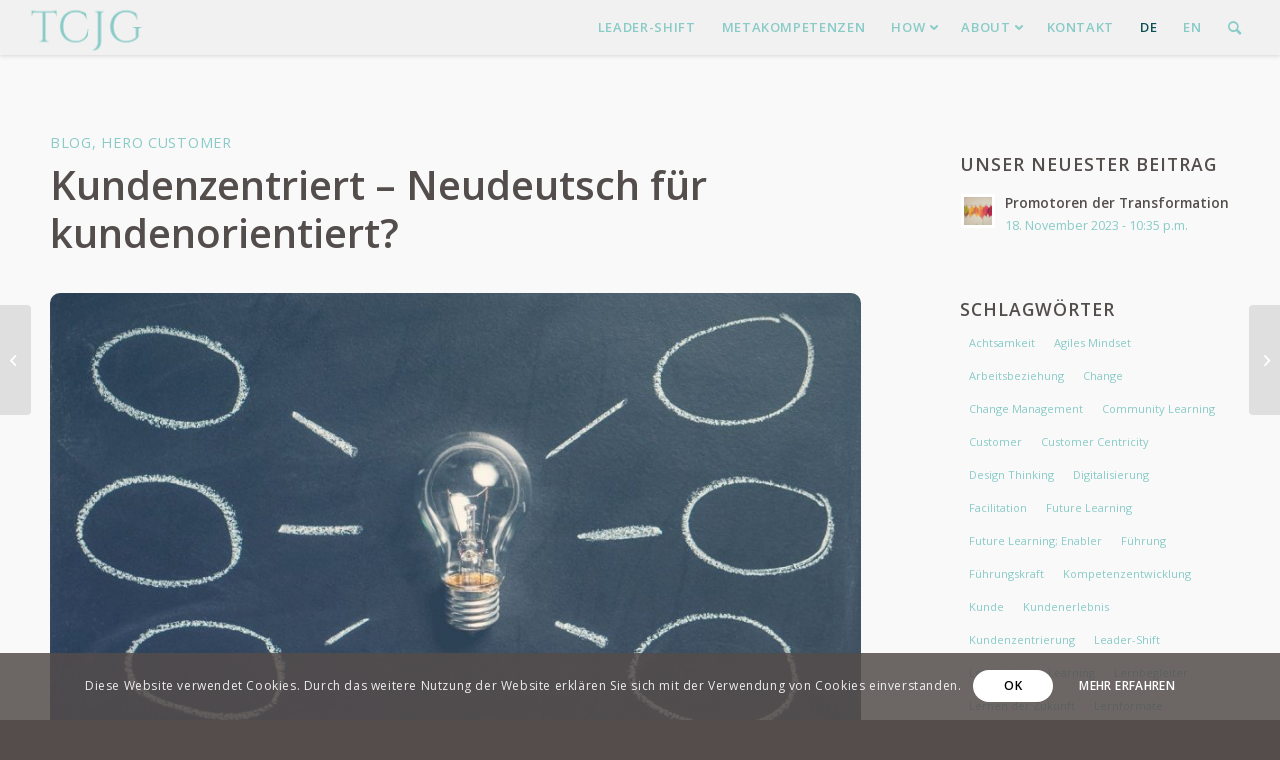

--- FILE ---
content_type: text/html; charset=UTF-8
request_url: https://tcjg.de/kundenzentriert-neudeutsch-fur-kundenorientiert
body_size: 37081
content:
<!DOCTYPE html>
<html lang="de-DE" class="html_stretched responsive av-preloader-disabled  html_header_top html_logo_left html_main_nav_header html_menu_right html_custom html_header_sticky html_header_shrinking_disabled html_mobile_menu_tablet html_header_searchicon html_content_align_center html_header_unstick_top_disabled html_header_stretch html_minimal_header html_minimal_header_shadow html_elegant-blog html_av-overlay-side html_av-overlay-side-classic html_av-submenu-noclone html_entry_id_842 av-cookies-consent-show-message-bar av-cookies-cookie-consent-enabled av-cookies-can-opt-out av-cookies-user-silent-accept avia-cookie-check-browser-settings av-no-preview av-default-lightbox html_text_menu_active av-mobile-menu-switch-default">
<head>
<meta charset="UTF-8" />


<!-- mobile setting -->
<meta name="viewport" content="width=device-width, initial-scale=1">

<!-- Scripts/CSS and wp_head hook -->
<meta name='robots' content='index, follow, max-image-preview:large, max-snippet:-1, max-video-preview:-1' />
<link rel="alternate" hreflang="de" href="https://tcjg.de/kundenzentriert-neudeutsch-fur-kundenorientiert" />
<link rel="alternate" hreflang="en" href="https://tcjg.de/en/customer-centricity-a-modern-term-for-customer-orientation" />
<link rel="alternate" hreflang="x-default" href="https://tcjg.de/kundenzentriert-neudeutsch-fur-kundenorientiert" />

				<script type='text/javascript'>

				function avia_cookie_check_sessionStorage()
				{
					//	FF throws error when all cookies blocked !!
					var sessionBlocked = false;
					try
					{
						var test = sessionStorage.getItem( 'aviaCookieRefused' ) != null;
					}
					catch(e)
					{
						sessionBlocked = true;
					}

					var aviaCookieRefused = ! sessionBlocked ? sessionStorage.getItem( 'aviaCookieRefused' ) : null;

					var html = document.getElementsByTagName('html')[0];

					/**
					 * Set a class to avoid calls to sessionStorage
					 */
					if( sessionBlocked || aviaCookieRefused )
					{
						if( html.className.indexOf('av-cookies-session-refused') < 0 )
						{
							html.className += ' av-cookies-session-refused';
						}
					}

					if( sessionBlocked || aviaCookieRefused || document.cookie.match(/aviaCookieConsent/) )
					{
						if( html.className.indexOf('av-cookies-user-silent-accept') >= 0 )
						{
							 html.className = html.className.replace(/\bav-cookies-user-silent-accept\b/g, '');
						}
					}
				}

				avia_cookie_check_sessionStorage();

			</script>
			
	<!-- This site is optimized with the Yoast SEO plugin v23.1 - https://yoast.com/wordpress/plugins/seo/ -->
	<title>Kundenzentriert – Neudeutsch für kundenorientiert? - The Company Journey Guides</title>
	<link rel="canonical" href="https://tcjg.de/kundenzentriert-neudeutsch-fur-kundenorientiert" />
	<meta property="og:locale" content="de_DE" />
	<meta property="og:type" content="article" />
	<meta property="og:title" content="Kundenzentriert – Neudeutsch für kundenorientiert? - The Company Journey Guides" />
	<meta property="og:description" content="„Ich muss dir unbedingt was erzählen! In meinem letzten Urlaub wurde ich wie ein König behandelt!“ So überrannte mich letztens ein Bekannter und erzählte mir völlig überwältigt von seinem letzten Sommerurlaub mit seiner Frau auf einer idyllischen Trauminsel in Thailand." />
	<meta property="og:url" content="https://tcjg.de/kundenzentriert-neudeutsch-fur-kundenorientiert" />
	<meta property="og:site_name" content="The Company Journey Guides" />
	<meta property="article:published_time" content="2017-12-13T11:35:53+00:00" />
	<meta property="article:modified_time" content="2019-04-11T16:38:58+00:00" />
	<meta property="og:image" content="https://tcjg.de/wp-content/uploads/2019/03/tcjg-blog-kundenzentriert.jpg" />
	<meta property="og:image:width" content="1386" />
	<meta property="og:image:height" content="780" />
	<meta property="og:image:type" content="image/jpeg" />
	<meta name="author" content="Jan" />
	<meta name="twitter:card" content="summary_large_image" />
	<meta name="twitter:label1" content="Verfasst von" />
	<meta name="twitter:data1" content="Jan" />
	<meta name="twitter:label2" content="Geschätzte Lesezeit" />
	<meta name="twitter:data2" content="6 Minuten" />
	<script type="application/ld+json" class="yoast-schema-graph">{"@context":"https://schema.org","@graph":[{"@type":"Article","@id":"https://tcjg.de/kundenzentriert-neudeutsch-fur-kundenorientiert#article","isPartOf":{"@id":"https://tcjg.de/kundenzentriert-neudeutsch-fur-kundenorientiert"},"author":{"name":"Jan","@id":"https://tcjg.de/#/schema/person/31a635b59ee25e3ce3bdfabda0c6477b"},"headline":"Kundenzentriert – Neudeutsch für kundenorientiert?","datePublished":"2017-12-13T11:35:53+00:00","dateModified":"2019-04-11T16:38:58+00:00","mainEntityOfPage":{"@id":"https://tcjg.de/kundenzentriert-neudeutsch-fur-kundenorientiert"},"wordCount":1145,"publisher":{"@id":"https://tcjg.de/#organization"},"image":{"@id":"https://tcjg.de/kundenzentriert-neudeutsch-fur-kundenorientiert#primaryimage"},"thumbnailUrl":"https://tcjg.de/wp-content/uploads/2019/03/tcjg-blog-kundenzentriert.jpg","articleSection":["Blog","Hero Customer"],"inLanguage":"de"},{"@type":"WebPage","@id":"https://tcjg.de/kundenzentriert-neudeutsch-fur-kundenorientiert","url":"https://tcjg.de/kundenzentriert-neudeutsch-fur-kundenorientiert","name":"Kundenzentriert – Neudeutsch für kundenorientiert? - The Company Journey Guides","isPartOf":{"@id":"https://tcjg.de/#website"},"primaryImageOfPage":{"@id":"https://tcjg.de/kundenzentriert-neudeutsch-fur-kundenorientiert#primaryimage"},"image":{"@id":"https://tcjg.de/kundenzentriert-neudeutsch-fur-kundenorientiert#primaryimage"},"thumbnailUrl":"https://tcjg.de/wp-content/uploads/2019/03/tcjg-blog-kundenzentriert.jpg","datePublished":"2017-12-13T11:35:53+00:00","dateModified":"2019-04-11T16:38:58+00:00","breadcrumb":{"@id":"https://tcjg.de/kundenzentriert-neudeutsch-fur-kundenorientiert#breadcrumb"},"inLanguage":"de","potentialAction":[{"@type":"ReadAction","target":["https://tcjg.de/kundenzentriert-neudeutsch-fur-kundenorientiert"]}]},{"@type":"ImageObject","inLanguage":"de","@id":"https://tcjg.de/kundenzentriert-neudeutsch-fur-kundenorientiert#primaryimage","url":"https://tcjg.de/wp-content/uploads/2019/03/tcjg-blog-kundenzentriert.jpg","contentUrl":"https://tcjg.de/wp-content/uploads/2019/03/tcjg-blog-kundenzentriert.jpg","width":1386,"height":780},{"@type":"BreadcrumbList","@id":"https://tcjg.de/kundenzentriert-neudeutsch-fur-kundenorientiert#breadcrumb","itemListElement":[{"@type":"ListItem","position":1,"name":"Startseite","item":"https://tcjg.de/pro-mensch-im-unternehmen-zukunft"},{"@type":"ListItem","position":2,"name":"Kundenzentriert – Neudeutsch für kundenorientiert?"}]},{"@type":"WebSite","@id":"https://tcjg.de/#website","url":"https://tcjg.de/","name":"The Company Journey Guides","description":"You create the future! This is something we&#039;re goot at. ","publisher":{"@id":"https://tcjg.de/#organization"},"potentialAction":[{"@type":"SearchAction","target":{"@type":"EntryPoint","urlTemplate":"https://tcjg.de/?s={search_term_string}"},"query-input":"required name=search_term_string"}],"inLanguage":"de"},{"@type":"Organization","@id":"https://tcjg.de/#organization","name":"The Company Journey Guides Gesellschaft für Unternehmensentwicklung mbH","url":"https://tcjg.de/","logo":{"@type":"ImageObject","inLanguage":"de","@id":"https://tcjg.de/#/schema/logo/image/","url":"https://tcjg.de/wp-content/uploads/2019/04/tcjg-logo-sig03.jpg","contentUrl":"https://tcjg.de/wp-content/uploads/2019/04/tcjg-logo-sig03.jpg","width":100,"height":40,"caption":"The Company Journey Guides Gesellschaft für Unternehmensentwicklung mbH"},"image":{"@id":"https://tcjg.de/#/schema/logo/image/"},"sameAs":["https://www.linkedin.com/company/the-company-journey-guides/?viewAsMember=true"]},{"@type":"Person","@id":"https://tcjg.de/#/schema/person/31a635b59ee25e3ce3bdfabda0c6477b","name":"Jan","image":{"@type":"ImageObject","inLanguage":"de","@id":"https://tcjg.de/#/schema/person/image/","url":"https://secure.gravatar.com/avatar/060707e65181fc40e42c05ec80041172?s=96&d=monsterid&r=g","contentUrl":"https://secure.gravatar.com/avatar/060707e65181fc40e42c05ec80041172?s=96&d=monsterid&r=g","caption":"Jan"},"sameAs":["http://jan-frederik-meyer.de"],"url":"https://tcjg.de/author/jan"}]}</script>
	<!-- / Yoast SEO plugin. -->


<link rel="alternate" type="application/rss+xml" title="The Company Journey Guides &raquo; Feed" href="https://tcjg.de/feed" />
<link rel="alternate" type="application/rss+xml" title="The Company Journey Guides &raquo; Kommentar-Feed" href="https://tcjg.de/comments/feed" />
<script type="text/javascript">
/* <![CDATA[ */
window._wpemojiSettings = {"baseUrl":"https:\/\/s.w.org\/images\/core\/emoji\/15.0.3\/72x72\/","ext":".png","svgUrl":"https:\/\/s.w.org\/images\/core\/emoji\/15.0.3\/svg\/","svgExt":".svg","source":{"concatemoji":"https:\/\/tcjg.de\/wp-includes\/js\/wp-emoji-release.min.js?ver=6.5.7"}};
/*! This file is auto-generated */
!function(i,n){var o,s,e;function c(e){try{var t={supportTests:e,timestamp:(new Date).valueOf()};sessionStorage.setItem(o,JSON.stringify(t))}catch(e){}}function p(e,t,n){e.clearRect(0,0,e.canvas.width,e.canvas.height),e.fillText(t,0,0);var t=new Uint32Array(e.getImageData(0,0,e.canvas.width,e.canvas.height).data),r=(e.clearRect(0,0,e.canvas.width,e.canvas.height),e.fillText(n,0,0),new Uint32Array(e.getImageData(0,0,e.canvas.width,e.canvas.height).data));return t.every(function(e,t){return e===r[t]})}function u(e,t,n){switch(t){case"flag":return n(e,"\ud83c\udff3\ufe0f\u200d\u26a7\ufe0f","\ud83c\udff3\ufe0f\u200b\u26a7\ufe0f")?!1:!n(e,"\ud83c\uddfa\ud83c\uddf3","\ud83c\uddfa\u200b\ud83c\uddf3")&&!n(e,"\ud83c\udff4\udb40\udc67\udb40\udc62\udb40\udc65\udb40\udc6e\udb40\udc67\udb40\udc7f","\ud83c\udff4\u200b\udb40\udc67\u200b\udb40\udc62\u200b\udb40\udc65\u200b\udb40\udc6e\u200b\udb40\udc67\u200b\udb40\udc7f");case"emoji":return!n(e,"\ud83d\udc26\u200d\u2b1b","\ud83d\udc26\u200b\u2b1b")}return!1}function f(e,t,n){var r="undefined"!=typeof WorkerGlobalScope&&self instanceof WorkerGlobalScope?new OffscreenCanvas(300,150):i.createElement("canvas"),a=r.getContext("2d",{willReadFrequently:!0}),o=(a.textBaseline="top",a.font="600 32px Arial",{});return e.forEach(function(e){o[e]=t(a,e,n)}),o}function t(e){var t=i.createElement("script");t.src=e,t.defer=!0,i.head.appendChild(t)}"undefined"!=typeof Promise&&(o="wpEmojiSettingsSupports",s=["flag","emoji"],n.supports={everything:!0,everythingExceptFlag:!0},e=new Promise(function(e){i.addEventListener("DOMContentLoaded",e,{once:!0})}),new Promise(function(t){var n=function(){try{var e=JSON.parse(sessionStorage.getItem(o));if("object"==typeof e&&"number"==typeof e.timestamp&&(new Date).valueOf()<e.timestamp+604800&&"object"==typeof e.supportTests)return e.supportTests}catch(e){}return null}();if(!n){if("undefined"!=typeof Worker&&"undefined"!=typeof OffscreenCanvas&&"undefined"!=typeof URL&&URL.createObjectURL&&"undefined"!=typeof Blob)try{var e="postMessage("+f.toString()+"("+[JSON.stringify(s),u.toString(),p.toString()].join(",")+"));",r=new Blob([e],{type:"text/javascript"}),a=new Worker(URL.createObjectURL(r),{name:"wpTestEmojiSupports"});return void(a.onmessage=function(e){c(n=e.data),a.terminate(),t(n)})}catch(e){}c(n=f(s,u,p))}t(n)}).then(function(e){for(var t in e)n.supports[t]=e[t],n.supports.everything=n.supports.everything&&n.supports[t],"flag"!==t&&(n.supports.everythingExceptFlag=n.supports.everythingExceptFlag&&n.supports[t]);n.supports.everythingExceptFlag=n.supports.everythingExceptFlag&&!n.supports.flag,n.DOMReady=!1,n.readyCallback=function(){n.DOMReady=!0}}).then(function(){return e}).then(function(){var e;n.supports.everything||(n.readyCallback(),(e=n.source||{}).concatemoji?t(e.concatemoji):e.wpemoji&&e.twemoji&&(t(e.twemoji),t(e.wpemoji)))}))}((window,document),window._wpemojiSettings);
/* ]]> */
</script>
<link rel='stylesheet' id='avia-grid-css' href='https://tcjg.de/wp-content/themes/enfold/css/grid.min.css?ver=5.7' type='text/css' media='all' />
<link rel='stylesheet' id='avia-base-css' href='https://tcjg.de/wp-content/themes/enfold/css/base.min.css?ver=5.7' type='text/css' media='all' />
<link rel='stylesheet' id='avia-layout-css' href='https://tcjg.de/wp-content/themes/enfold/css/layout.min.css?ver=5.7' type='text/css' media='all' />
<link rel='stylesheet' id='avia-module-blog-css' href='https://tcjg.de/wp-content/themes/enfold/config-templatebuilder/avia-shortcodes/blog/blog.min.css?ver=5.7' type='text/css' media='all' />
<link rel='stylesheet' id='avia-module-postslider-css' href='https://tcjg.de/wp-content/themes/enfold/config-templatebuilder/avia-shortcodes/postslider/postslider.min.css?ver=5.7' type='text/css' media='all' />
<link rel='stylesheet' id='avia-module-button-css' href='https://tcjg.de/wp-content/themes/enfold/config-templatebuilder/avia-shortcodes/buttons/buttons.min.css?ver=5.7' type='text/css' media='all' />
<link rel='stylesheet' id='avia-module-comments-css' href='https://tcjg.de/wp-content/themes/enfold/config-templatebuilder/avia-shortcodes/comments/comments.min.css?ver=5.7' type='text/css' media='all' />
<link rel='stylesheet' id='avia-module-contact-css' href='https://tcjg.de/wp-content/themes/enfold/config-templatebuilder/avia-shortcodes/contact/contact.min.css?ver=5.7' type='text/css' media='all' />
<link rel='stylesheet' id='avia-module-slideshow-css' href='https://tcjg.de/wp-content/themes/enfold/config-templatebuilder/avia-shortcodes/slideshow/slideshow.min.css?ver=5.7' type='text/css' media='all' />
<link rel='stylesheet' id='avia-module-slideshow-contentpartner-css' href='https://tcjg.de/wp-content/themes/enfold/config-templatebuilder/avia-shortcodes/contentslider/contentslider.min.css?ver=5.7' type='text/css' media='all' />
<link rel='stylesheet' id='avia-module-gallery-css' href='https://tcjg.de/wp-content/themes/enfold/config-templatebuilder/avia-shortcodes/gallery/gallery.min.css?ver=5.7' type='text/css' media='all' />
<link rel='stylesheet' id='avia-module-gallery-hor-css' href='https://tcjg.de/wp-content/themes/enfold/config-templatebuilder/avia-shortcodes/gallery_horizontal/gallery_horizontal.min.css?ver=5.7' type='text/css' media='all' />
<link rel='stylesheet' id='avia-module-gridrow-css' href='https://tcjg.de/wp-content/themes/enfold/config-templatebuilder/avia-shortcodes/grid_row/grid_row.min.css?ver=5.7' type='text/css' media='all' />
<link rel='stylesheet' id='avia-module-heading-css' href='https://tcjg.de/wp-content/themes/enfold/config-templatebuilder/avia-shortcodes/heading/heading.min.css?ver=5.7' type='text/css' media='all' />
<link rel='stylesheet' id='avia-module-hr-css' href='https://tcjg.de/wp-content/themes/enfold/config-templatebuilder/avia-shortcodes/hr/hr.min.css?ver=5.7' type='text/css' media='all' />
<link rel='stylesheet' id='avia-module-icon-css' href='https://tcjg.de/wp-content/themes/enfold/config-templatebuilder/avia-shortcodes/icon/icon.min.css?ver=5.7' type='text/css' media='all' />
<link rel='stylesheet' id='avia-module-iconlist-css' href='https://tcjg.de/wp-content/themes/enfold/config-templatebuilder/avia-shortcodes/iconlist/iconlist.min.css?ver=5.7' type='text/css' media='all' />
<link rel='stylesheet' id='avia-module-image-css' href='https://tcjg.de/wp-content/themes/enfold/config-templatebuilder/avia-shortcodes/image/image.min.css?ver=5.7' type='text/css' media='all' />
<link rel='stylesheet' id='avia-module-hotspot-css' href='https://tcjg.de/wp-content/themes/enfold/config-templatebuilder/avia-shortcodes/image_hotspots/image_hotspots.min.css?ver=5.7' type='text/css' media='all' />
<link rel='stylesheet' id='avia-module-magazine-css' href='https://tcjg.de/wp-content/themes/enfold/config-templatebuilder/avia-shortcodes/magazine/magazine.min.css?ver=5.7' type='text/css' media='all' />
<link rel='stylesheet' id='avia-module-progress-bar-css' href='https://tcjg.de/wp-content/themes/enfold/config-templatebuilder/avia-shortcodes/progressbar/progressbar.min.css?ver=5.7' type='text/css' media='all' />
<link rel='stylesheet' id='avia-module-social-css' href='https://tcjg.de/wp-content/themes/enfold/config-templatebuilder/avia-shortcodes/social_share/social_share.min.css?ver=5.7' type='text/css' media='all' />
<link rel='stylesheet' id='avia-module-table-css' href='https://tcjg.de/wp-content/themes/enfold/config-templatebuilder/avia-shortcodes/table/table.min.css?ver=5.7' type='text/css' media='all' />
<link rel='stylesheet' id='avia-module-tabs-css' href='https://tcjg.de/wp-content/themes/enfold/config-templatebuilder/avia-shortcodes/tabs/tabs.min.css?ver=5.7' type='text/css' media='all' />
<link rel='stylesheet' id='avia-module-testimonials-css' href='https://tcjg.de/wp-content/themes/enfold/config-templatebuilder/avia-shortcodes/testimonials/testimonials.min.css?ver=5.7' type='text/css' media='all' />
<link rel='stylesheet' id='avia-module-timeline-css' href='https://tcjg.de/wp-content/themes/enfold/config-templatebuilder/avia-shortcodes/timeline/timeline.min.css?ver=5.7' type='text/css' media='all' />
<link rel='stylesheet' id='avia-module-video-css' href='https://tcjg.de/wp-content/themes/enfold/config-templatebuilder/avia-shortcodes/video/video.min.css?ver=5.7' type='text/css' media='all' />
<style id='wp-emoji-styles-inline-css' type='text/css'>

	img.wp-smiley, img.emoji {
		display: inline !important;
		border: none !important;
		box-shadow: none !important;
		height: 1em !important;
		width: 1em !important;
		margin: 0 0.07em !important;
		vertical-align: -0.1em !important;
		background: none !important;
		padding: 0 !important;
	}
</style>
<link rel='stylesheet' id='wp-block-library-css' href='https://tcjg.de/wp-includes/css/dist/block-library/style.min.css?ver=6.5.7' type='text/css' media='all' />
<style id='global-styles-inline-css' type='text/css'>
body{--wp--preset--color--black: #000000;--wp--preset--color--cyan-bluish-gray: #abb8c3;--wp--preset--color--white: #ffffff;--wp--preset--color--pale-pink: #f78da7;--wp--preset--color--vivid-red: #cf2e2e;--wp--preset--color--luminous-vivid-orange: #ff6900;--wp--preset--color--luminous-vivid-amber: #fcb900;--wp--preset--color--light-green-cyan: #7bdcb5;--wp--preset--color--vivid-green-cyan: #00d084;--wp--preset--color--pale-cyan-blue: #8ed1fc;--wp--preset--color--vivid-cyan-blue: #0693e3;--wp--preset--color--vivid-purple: #9b51e0;--wp--preset--color--metallic-red: #b02b2c;--wp--preset--color--maximum-yellow-red: #edae44;--wp--preset--color--yellow-sun: #eeee22;--wp--preset--color--palm-leaf: #83a846;--wp--preset--color--aero: #7bb0e7;--wp--preset--color--old-lavender: #745f7e;--wp--preset--color--steel-teal: #5f8789;--wp--preset--color--raspberry-pink: #d65799;--wp--preset--color--medium-turquoise: #4ecac2;--wp--preset--gradient--vivid-cyan-blue-to-vivid-purple: linear-gradient(135deg,rgba(6,147,227,1) 0%,rgb(155,81,224) 100%);--wp--preset--gradient--light-green-cyan-to-vivid-green-cyan: linear-gradient(135deg,rgb(122,220,180) 0%,rgb(0,208,130) 100%);--wp--preset--gradient--luminous-vivid-amber-to-luminous-vivid-orange: linear-gradient(135deg,rgba(252,185,0,1) 0%,rgba(255,105,0,1) 100%);--wp--preset--gradient--luminous-vivid-orange-to-vivid-red: linear-gradient(135deg,rgba(255,105,0,1) 0%,rgb(207,46,46) 100%);--wp--preset--gradient--very-light-gray-to-cyan-bluish-gray: linear-gradient(135deg,rgb(238,238,238) 0%,rgb(169,184,195) 100%);--wp--preset--gradient--cool-to-warm-spectrum: linear-gradient(135deg,rgb(74,234,220) 0%,rgb(151,120,209) 20%,rgb(207,42,186) 40%,rgb(238,44,130) 60%,rgb(251,105,98) 80%,rgb(254,248,76) 100%);--wp--preset--gradient--blush-light-purple: linear-gradient(135deg,rgb(255,206,236) 0%,rgb(152,150,240) 100%);--wp--preset--gradient--blush-bordeaux: linear-gradient(135deg,rgb(254,205,165) 0%,rgb(254,45,45) 50%,rgb(107,0,62) 100%);--wp--preset--gradient--luminous-dusk: linear-gradient(135deg,rgb(255,203,112) 0%,rgb(199,81,192) 50%,rgb(65,88,208) 100%);--wp--preset--gradient--pale-ocean: linear-gradient(135deg,rgb(255,245,203) 0%,rgb(182,227,212) 50%,rgb(51,167,181) 100%);--wp--preset--gradient--electric-grass: linear-gradient(135deg,rgb(202,248,128) 0%,rgb(113,206,126) 100%);--wp--preset--gradient--midnight: linear-gradient(135deg,rgb(2,3,129) 0%,rgb(40,116,252) 100%);--wp--preset--font-size--small: 1rem;--wp--preset--font-size--medium: 1.125rem;--wp--preset--font-size--large: 1.75rem;--wp--preset--font-size--x-large: clamp(1.75rem, 3vw, 2.25rem);--wp--preset--spacing--20: 0.44rem;--wp--preset--spacing--30: 0.67rem;--wp--preset--spacing--40: 1rem;--wp--preset--spacing--50: 1.5rem;--wp--preset--spacing--60: 2.25rem;--wp--preset--spacing--70: 3.38rem;--wp--preset--spacing--80: 5.06rem;--wp--preset--shadow--natural: 6px 6px 9px rgba(0, 0, 0, 0.2);--wp--preset--shadow--deep: 12px 12px 50px rgba(0, 0, 0, 0.4);--wp--preset--shadow--sharp: 6px 6px 0px rgba(0, 0, 0, 0.2);--wp--preset--shadow--outlined: 6px 6px 0px -3px rgba(255, 255, 255, 1), 6px 6px rgba(0, 0, 0, 1);--wp--preset--shadow--crisp: 6px 6px 0px rgba(0, 0, 0, 1);}body { margin: 0;--wp--style--global--content-size: 800px;--wp--style--global--wide-size: 1130px; }.wp-site-blocks > .alignleft { float: left; margin-right: 2em; }.wp-site-blocks > .alignright { float: right; margin-left: 2em; }.wp-site-blocks > .aligncenter { justify-content: center; margin-left: auto; margin-right: auto; }:where(.is-layout-flex){gap: 0.5em;}:where(.is-layout-grid){gap: 0.5em;}body .is-layout-flow > .alignleft{float: left;margin-inline-start: 0;margin-inline-end: 2em;}body .is-layout-flow > .alignright{float: right;margin-inline-start: 2em;margin-inline-end: 0;}body .is-layout-flow > .aligncenter{margin-left: auto !important;margin-right: auto !important;}body .is-layout-constrained > .alignleft{float: left;margin-inline-start: 0;margin-inline-end: 2em;}body .is-layout-constrained > .alignright{float: right;margin-inline-start: 2em;margin-inline-end: 0;}body .is-layout-constrained > .aligncenter{margin-left: auto !important;margin-right: auto !important;}body .is-layout-constrained > :where(:not(.alignleft):not(.alignright):not(.alignfull)){max-width: var(--wp--style--global--content-size);margin-left: auto !important;margin-right: auto !important;}body .is-layout-constrained > .alignwide{max-width: var(--wp--style--global--wide-size);}body .is-layout-flex{display: flex;}body .is-layout-flex{flex-wrap: wrap;align-items: center;}body .is-layout-flex > *{margin: 0;}body .is-layout-grid{display: grid;}body .is-layout-grid > *{margin: 0;}body{padding-top: 0px;padding-right: 0px;padding-bottom: 0px;padding-left: 0px;}a:where(:not(.wp-element-button)){text-decoration: underline;}.wp-element-button, .wp-block-button__link{background-color: #32373c;border-width: 0;color: #fff;font-family: inherit;font-size: inherit;line-height: inherit;padding: calc(0.667em + 2px) calc(1.333em + 2px);text-decoration: none;}.has-black-color{color: var(--wp--preset--color--black) !important;}.has-cyan-bluish-gray-color{color: var(--wp--preset--color--cyan-bluish-gray) !important;}.has-white-color{color: var(--wp--preset--color--white) !important;}.has-pale-pink-color{color: var(--wp--preset--color--pale-pink) !important;}.has-vivid-red-color{color: var(--wp--preset--color--vivid-red) !important;}.has-luminous-vivid-orange-color{color: var(--wp--preset--color--luminous-vivid-orange) !important;}.has-luminous-vivid-amber-color{color: var(--wp--preset--color--luminous-vivid-amber) !important;}.has-light-green-cyan-color{color: var(--wp--preset--color--light-green-cyan) !important;}.has-vivid-green-cyan-color{color: var(--wp--preset--color--vivid-green-cyan) !important;}.has-pale-cyan-blue-color{color: var(--wp--preset--color--pale-cyan-blue) !important;}.has-vivid-cyan-blue-color{color: var(--wp--preset--color--vivid-cyan-blue) !important;}.has-vivid-purple-color{color: var(--wp--preset--color--vivid-purple) !important;}.has-metallic-red-color{color: var(--wp--preset--color--metallic-red) !important;}.has-maximum-yellow-red-color{color: var(--wp--preset--color--maximum-yellow-red) !important;}.has-yellow-sun-color{color: var(--wp--preset--color--yellow-sun) !important;}.has-palm-leaf-color{color: var(--wp--preset--color--palm-leaf) !important;}.has-aero-color{color: var(--wp--preset--color--aero) !important;}.has-old-lavender-color{color: var(--wp--preset--color--old-lavender) !important;}.has-steel-teal-color{color: var(--wp--preset--color--steel-teal) !important;}.has-raspberry-pink-color{color: var(--wp--preset--color--raspberry-pink) !important;}.has-medium-turquoise-color{color: var(--wp--preset--color--medium-turquoise) !important;}.has-black-background-color{background-color: var(--wp--preset--color--black) !important;}.has-cyan-bluish-gray-background-color{background-color: var(--wp--preset--color--cyan-bluish-gray) !important;}.has-white-background-color{background-color: var(--wp--preset--color--white) !important;}.has-pale-pink-background-color{background-color: var(--wp--preset--color--pale-pink) !important;}.has-vivid-red-background-color{background-color: var(--wp--preset--color--vivid-red) !important;}.has-luminous-vivid-orange-background-color{background-color: var(--wp--preset--color--luminous-vivid-orange) !important;}.has-luminous-vivid-amber-background-color{background-color: var(--wp--preset--color--luminous-vivid-amber) !important;}.has-light-green-cyan-background-color{background-color: var(--wp--preset--color--light-green-cyan) !important;}.has-vivid-green-cyan-background-color{background-color: var(--wp--preset--color--vivid-green-cyan) !important;}.has-pale-cyan-blue-background-color{background-color: var(--wp--preset--color--pale-cyan-blue) !important;}.has-vivid-cyan-blue-background-color{background-color: var(--wp--preset--color--vivid-cyan-blue) !important;}.has-vivid-purple-background-color{background-color: var(--wp--preset--color--vivid-purple) !important;}.has-metallic-red-background-color{background-color: var(--wp--preset--color--metallic-red) !important;}.has-maximum-yellow-red-background-color{background-color: var(--wp--preset--color--maximum-yellow-red) !important;}.has-yellow-sun-background-color{background-color: var(--wp--preset--color--yellow-sun) !important;}.has-palm-leaf-background-color{background-color: var(--wp--preset--color--palm-leaf) !important;}.has-aero-background-color{background-color: var(--wp--preset--color--aero) !important;}.has-old-lavender-background-color{background-color: var(--wp--preset--color--old-lavender) !important;}.has-steel-teal-background-color{background-color: var(--wp--preset--color--steel-teal) !important;}.has-raspberry-pink-background-color{background-color: var(--wp--preset--color--raspberry-pink) !important;}.has-medium-turquoise-background-color{background-color: var(--wp--preset--color--medium-turquoise) !important;}.has-black-border-color{border-color: var(--wp--preset--color--black) !important;}.has-cyan-bluish-gray-border-color{border-color: var(--wp--preset--color--cyan-bluish-gray) !important;}.has-white-border-color{border-color: var(--wp--preset--color--white) !important;}.has-pale-pink-border-color{border-color: var(--wp--preset--color--pale-pink) !important;}.has-vivid-red-border-color{border-color: var(--wp--preset--color--vivid-red) !important;}.has-luminous-vivid-orange-border-color{border-color: var(--wp--preset--color--luminous-vivid-orange) !important;}.has-luminous-vivid-amber-border-color{border-color: var(--wp--preset--color--luminous-vivid-amber) !important;}.has-light-green-cyan-border-color{border-color: var(--wp--preset--color--light-green-cyan) !important;}.has-vivid-green-cyan-border-color{border-color: var(--wp--preset--color--vivid-green-cyan) !important;}.has-pale-cyan-blue-border-color{border-color: var(--wp--preset--color--pale-cyan-blue) !important;}.has-vivid-cyan-blue-border-color{border-color: var(--wp--preset--color--vivid-cyan-blue) !important;}.has-vivid-purple-border-color{border-color: var(--wp--preset--color--vivid-purple) !important;}.has-metallic-red-border-color{border-color: var(--wp--preset--color--metallic-red) !important;}.has-maximum-yellow-red-border-color{border-color: var(--wp--preset--color--maximum-yellow-red) !important;}.has-yellow-sun-border-color{border-color: var(--wp--preset--color--yellow-sun) !important;}.has-palm-leaf-border-color{border-color: var(--wp--preset--color--palm-leaf) !important;}.has-aero-border-color{border-color: var(--wp--preset--color--aero) !important;}.has-old-lavender-border-color{border-color: var(--wp--preset--color--old-lavender) !important;}.has-steel-teal-border-color{border-color: var(--wp--preset--color--steel-teal) !important;}.has-raspberry-pink-border-color{border-color: var(--wp--preset--color--raspberry-pink) !important;}.has-medium-turquoise-border-color{border-color: var(--wp--preset--color--medium-turquoise) !important;}.has-vivid-cyan-blue-to-vivid-purple-gradient-background{background: var(--wp--preset--gradient--vivid-cyan-blue-to-vivid-purple) !important;}.has-light-green-cyan-to-vivid-green-cyan-gradient-background{background: var(--wp--preset--gradient--light-green-cyan-to-vivid-green-cyan) !important;}.has-luminous-vivid-amber-to-luminous-vivid-orange-gradient-background{background: var(--wp--preset--gradient--luminous-vivid-amber-to-luminous-vivid-orange) !important;}.has-luminous-vivid-orange-to-vivid-red-gradient-background{background: var(--wp--preset--gradient--luminous-vivid-orange-to-vivid-red) !important;}.has-very-light-gray-to-cyan-bluish-gray-gradient-background{background: var(--wp--preset--gradient--very-light-gray-to-cyan-bluish-gray) !important;}.has-cool-to-warm-spectrum-gradient-background{background: var(--wp--preset--gradient--cool-to-warm-spectrum) !important;}.has-blush-light-purple-gradient-background{background: var(--wp--preset--gradient--blush-light-purple) !important;}.has-blush-bordeaux-gradient-background{background: var(--wp--preset--gradient--blush-bordeaux) !important;}.has-luminous-dusk-gradient-background{background: var(--wp--preset--gradient--luminous-dusk) !important;}.has-pale-ocean-gradient-background{background: var(--wp--preset--gradient--pale-ocean) !important;}.has-electric-grass-gradient-background{background: var(--wp--preset--gradient--electric-grass) !important;}.has-midnight-gradient-background{background: var(--wp--preset--gradient--midnight) !important;}.has-small-font-size{font-size: var(--wp--preset--font-size--small) !important;}.has-medium-font-size{font-size: var(--wp--preset--font-size--medium) !important;}.has-large-font-size{font-size: var(--wp--preset--font-size--large) !important;}.has-x-large-font-size{font-size: var(--wp--preset--font-size--x-large) !important;}
.wp-block-navigation a:where(:not(.wp-element-button)){color: inherit;}
:where(.wp-block-post-template.is-layout-flex){gap: 1.25em;}:where(.wp-block-post-template.is-layout-grid){gap: 1.25em;}
:where(.wp-block-columns.is-layout-flex){gap: 2em;}:where(.wp-block-columns.is-layout-grid){gap: 2em;}
.wp-block-pullquote{font-size: 1.5em;line-height: 1.6;}
</style>
<link rel='stylesheet' id='daepl-css' href='https://tcjg.de/wp-content/plugins/dae-plus/css/dae.css?ver=1749985207' type='text/css' media='all' />
<link rel='stylesheet' id='dae-download-css' href='https://tcjg.de/wp-content/plugins/download-after-email/css/download.css?ver=1756352000' type='text/css' media='all' />
<link rel='stylesheet' id='dashicons-css' href='https://tcjg.de/wp-includes/css/dashicons.min.css?ver=6.5.7' type='text/css' media='all' />
<link rel='stylesheet' id='dae-fa-css' href='https://tcjg.de/wp-content/plugins/download-after-email/css/all.css?ver=6.5.7' type='text/css' media='all' />
<link rel='stylesheet' id='wpml-legacy-dropdown-0-css' href='https://tcjg.de/wp-content/plugins/sitepress-multilingual-cms/templates/language-switchers/legacy-dropdown/style.min.css?ver=1' type='text/css' media='all' />
<style id='wpml-legacy-dropdown-0-inline-css' type='text/css'>
.wpml-ls-statics-shortcode_actions, .wpml-ls-statics-shortcode_actions .wpml-ls-sub-menu, .wpml-ls-statics-shortcode_actions a {border-color:#EEEEEE;}.wpml-ls-statics-shortcode_actions a, .wpml-ls-statics-shortcode_actions .wpml-ls-sub-menu a, .wpml-ls-statics-shortcode_actions .wpml-ls-sub-menu a:link, .wpml-ls-statics-shortcode_actions li:not(.wpml-ls-current-language) .wpml-ls-link, .wpml-ls-statics-shortcode_actions li:not(.wpml-ls-current-language) .wpml-ls-link:link {color:#444444;background-color:#ffffff;}.wpml-ls-statics-shortcode_actions .wpml-ls-sub-menu a:hover,.wpml-ls-statics-shortcode_actions .wpml-ls-sub-menu a:focus, .wpml-ls-statics-shortcode_actions .wpml-ls-sub-menu a:link:hover, .wpml-ls-statics-shortcode_actions .wpml-ls-sub-menu a:link:focus {color:#000000;background-color:#eeeeee;}.wpml-ls-statics-shortcode_actions .wpml-ls-current-language > a {color:#444444;background-color:#ffffff;}.wpml-ls-statics-shortcode_actions .wpml-ls-current-language:hover>a, .wpml-ls-statics-shortcode_actions .wpml-ls-current-language>a:focus {color:#000000;background-color:#eeeeee;}
</style>
<link rel='stylesheet' id='wpml-menu-item-0-css' href='https://tcjg.de/wp-content/plugins/sitepress-multilingual-cms/templates/language-switchers/menu-item/style.min.css?ver=1' type='text/css' media='all' />
<style id='wpml-menu-item-0-inline-css' type='text/css'>
#lang_sel img, #lang_sel_list img, #lang_sel_footer img { display: inline; }
</style>
<link rel='stylesheet' id='avia-scs-css' href='https://tcjg.de/wp-content/themes/enfold/css/shortcodes.min.css?ver=5.7' type='text/css' media='all' />
<link rel='stylesheet' id='avia-fold-unfold-css' href='https://tcjg.de/wp-content/themes/enfold/css/avia-snippet-fold-unfold.min.css?ver=5.7' type='text/css' media='all' />
<link rel='stylesheet' id='avia-popup-css-css' href='https://tcjg.de/wp-content/themes/enfold/js/aviapopup/magnific-popup.min.css?ver=5.7' type='text/css' media='screen' />
<link rel='stylesheet' id='avia-lightbox-css' href='https://tcjg.de/wp-content/themes/enfold/css/avia-snippet-lightbox.min.css?ver=5.7' type='text/css' media='screen' />
<link rel='stylesheet' id='avia-widget-css-css' href='https://tcjg.de/wp-content/themes/enfold/css/avia-snippet-widget.min.css?ver=5.7' type='text/css' media='screen' />
<link rel='stylesheet' id='avia-dynamic-css' href='https://tcjg.de/wp-content/uploads/dynamic_avia/enfold_child.css?ver=696ef893b70e2' type='text/css' media='all' />
<link rel='stylesheet' id='avia-custom-css' href='https://tcjg.de/wp-content/themes/enfold/css/custom.css?ver=5.7' type='text/css' media='all' />
<link rel='stylesheet' id='avia-style-css' href='https://tcjg.de/wp-content/themes/enfold-child/style.css?ver=5.7' type='text/css' media='all' />
<link rel='stylesheet' id='avia-cookie-css-css' href='https://tcjg.de/wp-content/themes/enfold/css/avia-snippet-cookieconsent.css?ver=5.7' type='text/css' media='screen' />
<link rel='stylesheet' id='avia-wpml-css' href='https://tcjg.de/wp-content/themes/enfold/config-wpml/wpml-mod.min.css?ver=5.7' type='text/css' media='all' />
<script type="text/javascript" src="https://tcjg.de/wp-includes/js/jquery/jquery.min.js?ver=3.7.1" id="jquery-core-js"></script>
<script type="text/javascript" src="https://tcjg.de/wp-content/plugins/sitepress-multilingual-cms/templates/language-switchers/legacy-dropdown/script.min.js?ver=1" id="wpml-legacy-dropdown-0-js"></script>
<script type="text/javascript" src="https://tcjg.de/wp-content/themes/enfold/js/avia-js.min.js?ver=5.7" id="avia-js-js"></script>
<script type="text/javascript" src="https://tcjg.de/wp-content/themes/enfold/js/avia-compat.min.js?ver=5.7" id="avia-compat-js"></script>
<script type="text/javascript" src="https://tcjg.de/wp-content/themes/enfold/config-wpml/wpml-mod.min.js?ver=5.7" id="avia-wpml-script-js"></script>
<link rel="https://api.w.org/" href="https://tcjg.de/wp-json/" /><link rel="alternate" type="application/json" href="https://tcjg.de/wp-json/wp/v2/posts/842" /><link rel="EditURI" type="application/rsd+xml" title="RSD" href="https://tcjg.de/xmlrpc.php?rsd" />
<meta name="generator" content="WordPress 6.5.7" />
<link rel='shortlink' href='https://tcjg.de/?p=842' />
<link rel="alternate" type="application/json+oembed" href="https://tcjg.de/wp-json/oembed/1.0/embed?url=https%3A%2F%2Ftcjg.de%2Fkundenzentriert-neudeutsch-fur-kundenorientiert" />
<link rel="alternate" type="text/xml+oembed" href="https://tcjg.de/wp-json/oembed/1.0/embed?url=https%3A%2F%2Ftcjg.de%2Fkundenzentriert-neudeutsch-fur-kundenorientiert&#038;format=xml" />
<meta name="generator" content="WPML ver:4.7.6 stt:1,3;" />
<link rel="profile" href="https://gmpg.org/xfn/11" />
<link rel="alternate" type="application/rss+xml" title="The Company Journey Guides RSS2 Feed" href="https://tcjg.de/feed" />
<link rel="pingback" href="https://tcjg.de/xmlrpc.php" />

<style type='text/css' media='screen'>
 #top #header_main > .container, #top #header_main > .container .main_menu  .av-main-nav > li > a, #top #header_main #menu-item-shop .cart_dropdown_link{ height:55px; line-height: 55px; }
 .html_top_nav_header .av-logo-container{ height:55px;  }
 .html_header_top.html_header_sticky #top #wrap_all #main{ padding-top:55px; } 
</style>
<!--[if lt IE 9]><script src="https://tcjg.de/wp-content/themes/enfold/js/html5shiv.js"></script><![endif]-->
<link rel="icon" href="https://tcjg.de/wp-content/uploads/2019/04/tcjg-favicon-v02.png" type="image/png">
<script src="https://platform.linkedin.com/badges/js/profile.js" async defer type="text/javascript"></script>
<!-- To speed up the rendering and to display the site as fast as possible to the user we include some styles and scripts for above the fold content inline -->
<script type="text/javascript">'use strict';var avia_is_mobile=!1;if(/Android|webOS|iPhone|iPad|iPod|BlackBerry|IEMobile|Opera Mini/i.test(navigator.userAgent)&&'ontouchstart' in document.documentElement){avia_is_mobile=!0;document.documentElement.className+=' avia_mobile '}
else{document.documentElement.className+=' avia_desktop '};document.documentElement.className+=' js_active ';(function(){var e=['-webkit-','-moz-','-ms-',''],n='',o=!1,a=!1;for(var t in e){if(e[t]+'transform' in document.documentElement.style){o=!0;n=e[t]+'transform'};if(e[t]+'perspective' in document.documentElement.style){a=!0}};if(o){document.documentElement.className+=' avia_transform '};if(a){document.documentElement.className+=' avia_transform3d '};if(typeof document.getElementsByClassName=='function'&&typeof document.documentElement.getBoundingClientRect=='function'&&avia_is_mobile==!1){if(n&&window.innerHeight>0){setTimeout(function(){var e=0,o={},a=0,t=document.getElementsByClassName('av-parallax'),i=window.pageYOffset||document.documentElement.scrollTop;for(e=0;e<t.length;e++){t[e].style.top='0px';o=t[e].getBoundingClientRect();a=Math.ceil((window.innerHeight+i-o.top)*0.3);t[e].style[n]='translate(0px, '+a+'px)';t[e].style.top='auto';t[e].className+=' enabled-parallax '}},50)}}})();</script>		<style type="text/css" id="wp-custom-css">
				.av-no-preview .avia-timeline-horizontal.av-milestone-placement-top .av-milestone-date {
    display: none;
}


.sld h3.slide-entry-title {
font-size: 0px !important;
line-height: 0px !important;
	font-weight: 400 !important;
}


#top .avia-smallarrow-slider .avia-slideshow-arrows a {
    font-size: 15px;
    border-radius: 50px;
}


#top #wrap_all .avia-slideshow-button, .avia-slideshow-arrows a:before {
    padding-left: 10px;
    padding-right: 10px;
    padding-top: 0px;
    padding-bottom: 10px;
}



/*///////////////*/
/*////// FONTS //////*/
/*///////////////*/


.avia-caption-title  {
    font-size: 60px;
}


.avia-caption-content  {
    font-size: 40px;
}


#top .av-rotator-container-inner {
    font-size: 20px;
    line-height: 1.1em;
    margin-bottom: 20px;
	/*text-transform: uppercase;*/
	font-weight: 600;
}


.content {
    padding-top: 0px;
    padding-bottom: 0px;
}


blockquote {
    line-height: 1.35em;
}


.avia-section {
    min-height: 20px;
}


.av-language-switch-item {
    display: none;
}


.avia-cookie-consent {
    background-color: rgba(84,77,76,0.85);
}



/*///////////////*/
/*////// TYPOGRAPHY //////*/
/*///////////////*/


.av_dropcap1 {
    display: block;
    float: left;
    font-size: 48px;
	font-weight: 300;
    line-height: 32px;
    margin: 9px 8px 0 0;
}


h2 {
    font-size: 35px;
	font-weight: 300;
	text-transform: uppercase;
	letter-spacing: .5em;
}

.main_color strong {
    color: #544d4c;
}


blockquote {
    color: #544d4c !important;
	font-style: italic;
	border-left-width: 0px;
    padding-left: 0px;
    margin-bottom: 0em;
    margin-right: 0em;
    font-size: 1.35em;
    line-height: 1.25em;
}


.wp-caption-text {
    font-size: 11px;
    font-style: italic;
	font-family: "open sans";
    padding: 3px 10px 5px;
    text-align: center;

}


.avia_textblock ul li {
list-style-type: disc !important;
}


.bpoint {
    list-style: disc outside !important;
	margin-left: 20px;
}


.bpointm {
    list-style: disc outside !important;
	margin-left: 0px;
}


.main_color .avia-color-theme-color:hover {
    background-color: #0d5156;
} 


.alternate_color .avia-color-theme-color:hover {
    background-color: #0d5156;
} 


.textblockmargin.avia_textblock {
    margin-right: 15%;
}


.nh-caption p {
	font-size: 14px !important;
	margin: 0.5em 0;
}

.nh-caption h4 {
	font-size: 95% !important;
	text-transform: uppercase;
	letter-spacing: 0.04em;
	
}


.nh-versal h3 {
	font-size: 24px !important;
	font-weight: 400;
	text-transform: uppercase;
	letter-spacing: 0.04em;
}


/*///////////////*/
/*////// TITEL //////*/
/*///////////////*/


.header-titel h1 {
    font-size: 88px;
	font-weight: 700;
	text-transform: none !important;
	color: #ffffff;
	text-shadow: 1px 2px 6px rgba(84,77,76,0.3) !important;
}


.header-bk h1 {
    color: #000000 !important;
	text-shadow: 1px 2px 6px rgba(84,77,76,0.3) !important;
}


.header-titel h3 {
    font-size: 60px;
	font-weight: 600;
	color: #ffffff;
	text-shadow: 1px 2px 6px rgba(84,77,76,0.3) !important;
}


.header-bk h3 {
    color: #000000 !important;
	text-shadow: 1px 2px 6px rgba(84,77,76,0.3) !important;
}


.header-titel h4 {
    font-size: 30px;
	/*color: #f6f6f6;*/
}


#top .scroll-down-link {
    line-height: 0px;
    color: #ffffff;
    text-align: center;
    font-size: 60px;
    text-shadow: 1px 2px 6px rgba(84,77,76,0.3);
}



/*///////////////*/
/*////// BUTTONS //////*/
/*///////////////*/


.wbutton .avia-button {
    background-color: #0d5156;
}

.wbutton .avia-button:hover {
    background-color: #544d4c;
	/*color: #0d5156 !important;*/
}

.tcjg-uppercase-button .dae-shortcode-download-wrapper .dae-shortcode-download-button-text {
    letter-spacing: 0.04em !important;
}

/*///////////////*/
/*////// HEADER //////*/
/*///////////////*/



#avia-menu .menu-item-has-children > a:before {
    content: '\e873';
    display: block;
    position: absolute;
    top: 0;
    right: 10px;
    font-family: 'entypo-fontello';
}

#avia-menu .menu-item-has-children {
	  padding-right:10px;
}

.av_minimal_header_shadow {
    box-shadow: 0px 1px 4px 0px rgba(84,77,76,0.2);
}


.main_menu {
    text-transform: uppercase;
	font-size: 13px;
	font-weight: 400;
	letter-spacing: .05em;
}


.av_seperator_small_border .av-main-nav > li > a > .avia-menu-text {
    font-size: 12px;
}



/*///////////////*/
/*////// THEMA //////*/
/*///////////////*/


.header-thema h1 {
	font-weight: 700;
    font-size: 70px;
	text-transform: none !important;
	color: #ffffff;
	letter-spacing: 0 !important;
	text-shadow: 1px 1px 6px rgba(84,77,76,0.3);
}



/*///////////////*/
/*/// CENTER ALIGN COLUMN ///*/
/*///////////////*/


#av-center-align-columns .entry-content-wrapper {
display: -webkit-box;
display: -moz-box;
display: -ms-flexbox;
display: -webkit-flex;
display: flex;
-webkit-flex-flow: row wrap;
justify-content: center;
}



/*///////////////*/
/*////// PICTURES //////*/
/*///////////////*/


.picnohover .image-overlay { display: none !important; }


.pic15 {
	height: auto;
    width: 15%
}


.pic25 {
	height: auto;
    width: 25%
}


.piclogo {
	height: auto;
    width: 35%
}


.pic50 {
	height: auto;
    width: 50%
}


.pic75 {
	height: auto;
    width: 75%
}


.avia-slideshow li img {
    border-radius: 10px;
}


.avia-image-container-inner, .avia_image, .av-image-caption-overlay {
    border-radius: 10px;
}


.avia-image-container.av-hover-grow img:hover, .avia-image-container.av-hover-grow .avia-image-overlay-wrap:hover {
    -webkit-transform: scale(1.07);
    transform: scale(1.07);
}


.multiply {
    background-color: #f9f9f9;
}


.multiply .avia-image-container-inner {
    -webkit-mix-blend-mode: multiply;
    mix-blend-mode: multiply;
}



.avia-gallery-big {
    padding: 0px !important;
    margin-bottom: 0px !important;
    border-radius: 5px !important;
    border-width: 0px !important;
}



/*///////////////*/
/*////// CONTAINER //////*/
/*///////////////*/
 * 

.html_stretched #wrap_all {
    background-color: #dddbdb !important;
}


#top.avia-blank #wrap_all {
    vertical-align: top;
}


#tickery .container {
    width: 98% !important;
max-width: none !important;
}


.tcjg-container-grey .container {
    background-color: #dddbdb;
}


.tcjg-roundcor .container {
    border-radius: 10px;
}



/* Center align columns inside color section*/
#av-center-align-columns .entry-content-wrapper {
display: -webkit-box;
display: -moz-box;
display: -ms-flexbox;
display: -webkit-flex;
display: flex;
-webkit-flex-flow: row wrap;
justify-content: center;
}



/*///////////////*/
/*////// SEPERATOR //////*/
/*///////////////*/


.hr-inner {
    border-top-width: 0px;
}


.hr-short .hr-inner-style {
	width:40px;
	border-radius: 0px;
    height: 4px;
	background-color: #88cbc7 !important;
    border-width: 0px;
	margin-left: -20px;
}


.hr-short.hr-left .hr-inner-style {
    left: 21px;
}


.hr-inner {
    height: 0px;
}



/*///////////////*/
/*////// CHARTS //////*/
/*///////////////*//


.weblator-chart-container canvas {
    margin-bottom: 25px;
}

.weblator-chart-container ul.weblator-chart-legend li .weblator-label {
    font-family: 'Open Sans';
}





/*///////////////*/
/*/// PROGRESS BAR CHARTS ///*/
/*///////////////*/


.av-small-bar .avia-progress-bar .progress {
    border-radius: 7px;
}


.main_color .progress {
    background-color: #f9f9f9;
}


.avia-progress-bar .progress {
    box-shadow: inset 0px 0px 0px 0px rgba(0, 0, 0, 0.07);
}


.grey-bar .bar {
    background: #988189;
}


.blue-bar .bar {
    background: #88cbc7;
}


.green-bar .bar {
    background: #532d3b;
}


.orange-bar .bar {
    background: #bbb8b7;
}


.black-bar .bar {
    background: #FFFFFF;
}


.red-bar .bar {
    background: #dfd3bc;
}


.teal-bar .bar {
    background: #988189;
}


.aqua-bar .bar {
    background: #988189;
}


.purple-bar .bar {
  background: #FFFFFF;
}


.pink-bar .bar {
    background: #FFFFFF;
}


.silver-bar .bar {
    background:  #FFFFFF;
}


.av-striped-bar .bar {
	background-image: -webkit-linear-gradient(135deg, rgba(255, 255, 255, .15) 25%, transparent 25%, transparent 50%, rgba(255, 255, 255, .15) 50%, rgba(255, 255, 255, .15) 75%, transparent 75%, transparent) !important;
	background-image: -moz-linear-gradient(135deg, rgba(255, 255, 255, .15) 25%, transparent 25%, transparent 50%, rgba(255, 255, 255, .15) 50%, rgba(255, 255, 255, .15) 75%, transparent 75%, transparent) !important;
	background-image: linear-gradient(135deg, rgba(255, 255, 255, .15) 25%, transparent 25%, transparent 50%, rgba(255, 255, 255, .15) 50%, rgba(255, 255, 255, .15) 75%, transparent 75%, transparent) !important;
}



/*///////////////*/
/*////// HOTSPOTS //////*/
/*///////////////*/


.avia-tooltip { 
	background: #dddbdb;
	color: #544d4c;
	border-radius: 5px !important;
	width: 250px; 
}


.av-tt-xlarge-width {
    width: 450px !important;
}


.av-tt-large-width {
    width: 350px !important;
}


.avia-tooltip .avia-arrow {
background: #dddbdb;
}


.avia-tooltip h4 { 
	color: #544d4c;
}


.av-hotspot-container .av-image-hotspot_inner {
    display: block;
    border-radius: 100px;
    position: absolute;
    height: 100%;
    width: 100%;
    background: #88cbc7;
    color: #f9f9f9;
    z-index: 2;
    cursor: pointer;
    text-decoration: none;
}


.av-hotspot-container .av-image-hotspot-pulse {
    background: #88cbc7;
	border-radius: 300px;
	}


.av-hotspot-container .av-image-hotspot_inner:hover {
    background: #0d5156;
    color: #f9f9f9;
}



/*///////////////*/
/*////// LINK LIST //////*/
/*///////////////*/


.simple-links-list img, .simple-links-list a img {
    max-width: 60px;
    height: auto;
	margin-right: 10px;
	margin-bottom: -5px;
}


li.simple-links-item.simple-links-shortcode-item {
    margin-left: 0em;
    padding: 15px 0;
}


.simple-links-list a {
    font-size: 100%;
	font-weight: 600;
	color: #544d4c;
}


li.simple-links-item.simple-links-shortcode-item .link-description {
    font-size: 85%;
	color: #88cbc7;
}


ul.simple-links-list {
    list-style: none !important;
    margin-left: 0px;
	margin-bottom: 20px;
}


li.simple-links-item.simple-links-shortcode-item {
    padding: 0px 0px 30px 0px;
}




/*///////////////*/
/*////// ICON LIST //////*/
/*///////////////*/


.iconlist_content ul {
   display: table;
}


.iconlist_content li {
   display: table-row;
}


.iconlist_content li::before {
   content: "•";
   display: table-cell;
   text-align: right;
   padding-right: 6px;
}


/*///////////////*/
/*////// VIDEO //////*/
/*///////////////*/


.avia-video, .avia-iframe-wrap {
    margin-bottom: 50px;
	margin-top: 10px;
}



/*///////////////*/
/*////// PROMOBOX //////*/
/*///////////////*/


.av_promobox {
    position: relative;
    border-width: 0px;
	border-bottom-width: 1px;
    border-style: solid;
    overflow: hidden;
    padding: 0px 0px 10px 0px;
    clear: both;
    margin: 10px 0;
    width: 100%;
    float: left;
	background-color: rgba(0, 0, 0, 0.0) !important;
}


.avia-promocontent h5 {
    line-height: 160%;
}


.avia-promocontent p {
    margin: 0px 0px;
	line-height: 140%;
}


.avia-promocontent img {
    margin: 0px 10px 0px 0 !important;
}




/*///////////////*/
/*////// TABS //////*/
/*///////////////*/


.tab_titles {
    background-color: #f1f1f1;
    border-radius: 10px 10px 0 0;
}


.js_active .active_tab_content {
    background-color: #f1f1f1 !important;
	border-width: 0px;
    border-radius: 0 0 10px 10px;
	padding: 20px 20px;
}


.js_active .tab {
    cursor: pointer;
    margin: 0 -1px 0 0;
    display: block;
    float: left;
    z-index: 2;
    position: relative;
    padding: 12px 16px;
    top: 0px;
    font-size: 0.8em;
    user-select: none;
    border-style: solid;
    border-width: 0px;
}


div .main_color .tabcontainer .active_tab {
    border-radius: 10px !important;
    background-color: #88cbc7;
}


:focus {
    outline: -webkit-focus-ring-color auto 0px;
    outline-color: -webkit-focus-ring-color;
    outline-style: auto;
    outline-width: 0px;
}



/*///////////////*/
/*////// FLIP CARDS //////*/
/*///////////////*/


.cfb-front-desc {
    font-size: 25px !important;
    font-weight: 400 !important;
}


.cfb-flip {
    margin-top: 10px !important;
	margin-bottom: 10px !important;
}


.cfb-back-desc {
    font-size: 95% !important;
    font-weight: 400 !important;
	text-shadow: 1px 1px 4px rgba(84,77,76,0.3) !important;
}


.cfb-face {
transform-style: flat !important;
}


.cfb-face .cfb-title {
    font-size: 25px !important;
	font-weight: 700 !important;
	margin-bottom: 0px !important;
		padding-bottom: 0px !important;
    text-shadow: 1px 1px 4px rgba(84,77,76,0.3) !important;
}


.cfb-layout-8 .flipbox-frontImg::before {
    background: none;
}


.cfb-layout-8 .flipbox-background-img::before {
    background:none;
}



/*////////////////*/
/*// NEWSTICKER //*/
/*///////////////*/

.newsticker .new-special-heading {
    display: none !important;
}


.newsticker .slide-entry-title {
    display: none !important;
}



.newsticker.avia-content-slider .slide-entry-excerpt {
    font-size: 16px;
    text-align: center;
}


.newsticker p {
	 margin: 10px 0px 10px 0px;
	color: #ffffff;
	}

.newsticker strong {
	color: #ffffff;
	}


.newsticker .avia-button {
	background-color: #0d5156;
	text-decoration: none !important;
}


.newsticker .slide-entry-excerpt a {
    color: #ffffff;
	  text-decoration: underline;
	}

.newsticker .slide-entry-excerpt a:hover {
    color: #988189;
	  text-decoration: underline;
	}


.newsticker-nh .new-special-heading {
    display: none !important;
}


.newsticker-nh .slide-entry-title {
    display: none !important;
}


.newsticker-nh.avia-content-slider .slide-entry-excerpt {
    font-size: 16px;
    text-align: center;
}


.newsticker-nh p {
	 margin: 10px 0px 10px 0px;
	color: #0D5156;
	}

.newsticker-nh strong {
	color: #0D5156;
	}


.newsticker-nh .avia-button {
	background-color: #88CBC7;
	text-decoration: none !important;
}


.newsticker-nh .slide-entry-excerpt a {
    color: #0D5156;
	  text-decoration: underline;
	}

.newsticker-nh .slide-entry-excerpt a:hover {
    color: #988189;
	  text-decoration: underline;
	}


/*////////////////*/
/*// HINTERLEGUNGEN //*/
/*///////////////*/

.nh-angebot {
	background-color: #532D3B;
	padding: 20px !important;
	border-radius: 10px;
}


/*////////////////*/
/*// HINTERLEGUNGEN //*/
/*///////////////*/

.nh-vertiefung .blog-categories a::before {
	content: 'Vertiefung ';
}


/*////////////////*/
/*// DOWNLOADS //*/
/*///////////////*/

.avia-video {
    margin-bottom: 10px;
    margin-top: 10px;
}

.downloads-headline h1 {
	font-size: 45px;
}


h2.dae-shortcode-download-title {
	display: none;
}


#dae-shortcode4273-download-wrapper .dae-shortcode-download-content-wrapper, #dae-shortcode4273-download-wrapper .dae-shortcode-download-title, #dae-shortcode4273-download-wrapper .dae-shortcode-download-text, #dae-shortcode4273-download-wrapper .dae-shortcode-register-wrapper p, #dae-shortcode4273-download-wrapper .dae-shortcode-register-category-interests-wrap {
    text-align: center !important;
    margin: 0px auto !important;
}


.nh-downloads .dae-shortcode-download-wrapper .dae-shortcode-download-file-image {
    padding: 0px !important;
} 



.nh-downloads .dae-shortcode-download-wrapper .dae-shortcode-download-text {
    padding: 0px 0px 0px 10px !important;
}



.nh-downloads .dae-shortcode-download-wrapper .dae-shortcode-download-content-wrapper {
	  min-width: 50% !important;
    max-width: 100% !important;
}


.nh-downloads .dae-shortcode-download-wrapper {
    flex-direction: row !important;
    flex-wrap: nowrap !important;
    align-content: flex-start !important;
    justify-content: flex-start !important;
    align-items: flex-start !important;
}


.nh-downloads .dae-shortcode-download-wrapper .dae-shortcode-download-button, .nh-downloads .dae-shortcode-download-wrapper .dae-shortcode-download-button:hover {
    margin: 0px 0px 0px 10px !important;
    border: 0px solid !important;
}


.nh-downloads .dae-shortcode-register-wrapper p.dae-shortcode-register-label {
    margin: 0px 0px 0px 10px !important;
}



.nh-downloads .dae-shortcode-register-field {
    border-bottom-style: solid !important;
	  border-bottom-color: #88cbc7 !important;
	border-width: 0px 0px 1px 0px !important;
}



/*////////////////*/
/*// DOWNLOADS WEFORM //*/
/*///////////////*/

ul.wpuf-form li .wpuf-fields .wpuf-checkbox-block {
    display: block;
    font-size: 0.7em !important;
    text-transform: unset !important;
    letter-spacing: 0 !important;
    line-height: 1.5em;
    margin-bottom: 6px;
}


.no-disc-list.avia_textblock ul li {
    list-style-type: none !important;
}

#top .input-text, #top input[type="text"], #top input[type="input"], #top input[type="password"], #top input[type="email"], #top input[type="number"], #top input[type="url"], #top input[type="tel"], #top input[type="search"], #top textarea, #top select {
    -webkit-appearance: none;
    border: 0px solid #e1e1e1;
    padding: 10px 68x;
    outline: none;
    font: 1em "HelveticaNeue","Helvetica Neue",Helvetica,Arial,sans-serif;
    color: #777;
    margin-bottom: 0px;
}


ul.wpuf-form li label.wpuf-form-sub-label {
    padding-top: 1px !important;
    font-size: 0.7em !important;
    text-transform: none !important;
    letter-spacing: 0 !important;
}
	
ul.wpuf-form.form-label-above li .wpuf-label {
    margin-bottom: 1px !important;
}


ul.wpuf-form li .wpuf-label .required {
    display: none !important;
}


ul.wpuf-form li {
    margin-bottom: 0px !important;
}


#form-preview-stage.wpuf-style ul.wpuf-form .wpuf-submit input[type=submit], .wpuf-form-add.wpuf-style ul.wpuf-form .wpuf-submit input[type=submit] {
    font-size: 16px !important;
    padding: 8px 20px !important;
    border: 0px solid #ccc !important;
    -webkit-border-radius: 50px !important;
    -moz-border-radius: 50px !important;
    border-radius: 50px !important;
    background: #0d5156 !important;
    border-color: #0d5156 !important;
    -webkit-box-shadow: none !important;
    box-shadow: none !important;
    color: #fff !important;
    text-shadow: none !important;
    text-transform: uppercase;
    letter-spacing: 0.05em;
    font-weight: 600;
}


#form-preview-stage.wpuf-style ul.wpuf-form .wpuf-submit input[type=submit]:hover, .wpuf-form-add.wpuf-style ul.wpuf-form .wpuf-submit input[type=submit]:hover {
    background: #66a9a5 !important;
}


/*
.newsbox {
background-color: rgba(136, 203, 199, 0.8);
	padding: 20px;
	border-radius: 10px;
}

.newsbox .new-special-heading {
    display: none !important;
}


.newsbox .slide-entry-title {
    display: none !important;
}


.newsbox p {
    margin: 0;
	font-weight: 600;
	}


.newsbox .avia-button {
	background-color: #0d5156;
	text-decoration: none !important;
}


.newsbox .slide-entry-excerpt a {
    color: #544d4c;
	  text-decoration: underline;
	}
*/





/*////////////////*/
/*//// CONTENT SLIDER ////*/
/*////////////////*/


/*
#top .avia-smallarrow-slider-heading {
top: 50%;
position: absolute;
}


#top .avia-smallarrow-slider .avia-slideshow-arrows a {
    display: block;
    text-decoration: none;
    color: #fff;
    visibility: visible;
    position: absolute;
    width: 30px;
    text-align: center;
    height: 30px;
    line-height: 30px;
    font-size: 10px;
    top: 50%;
    margin: -30px 15px 0;
    z-index: 99;
    overflow: hidden;
    text-indent: -600%;
}


.prev-slide:before, .next-slide:before {
line-height: 30px !important;
}
*/


/*////////////////*/
/*//// QUOTE SLIDER ////*/
/*////////////////*/


.avia-slider-testimonials .avia-testimonial-content p:last-child {
    font-weight: 300;
	font-size: 20px;
	color: #ffffff;
	font-style: italic;
}


.main_color .avia-slider-testimonials .avia-testimonial-content, .main_color .avia-testimonial-arrow-wrap .avia-arrow {
    background: #88cbc7;
}


.tcjgquote .avia-arrow {
   height: 15px;
    width: 15px;
    position: absolute;
    top: -3px;
    left: 50%;
    margin-left: -5px;
    border-width: 0px !important;
    border-style: solid;
}


.tcjgquote.avia-slider-testimonials .avia-testimonial-arrow-wrap {
    display: block;
    position: absolute;
    top: -20px;
    left: 20px;
    overflow: hidden;
    width: 20px;
    height: 20px;
}


.avia-slider-testimonials .avia-testimonial-content {
    padding: 15px;
    border-style: solid;
    border-width: 0px;
    border-radius: 10px;
}



/*////////////////*/
/*////// BLOG GRID //////*/
/*////////////////*/


.main_color .avia-content-slider .slide-image{
    background: #dddbdb;
}


.avia-chrome #top .avia-content-slider, .avia-chrome #top .avia-content-slider-inner {
    perspective: unset;
}


.avia-content-slider .slide-entry-excerpt {
    font-size: 14px;
	line-height: 1.4em;
}


.html_elegant-blog #top .post-entry .post-title, .html_elegant-blog .avia-content-slider .slide-entry-title {
    font-size: 18px;
	font-weight: 600;
    text-transform: none;
    padding: 18px 0px 5px 0px !important;
    letter-spacing: 0px;
    line-height: 1.3em;
    /*margin-bottom: 0px;*/
}


.html_elegant-blog #top .post-entry .minor-meta {
    letter-spacing: .05em;
    font-weight: 300;
}


.bggnegative .blog-categories a {
    color: #0d5156;
}


.avia-content-slider .slide-image {
    border-radius: 10px;
}


.html_elegant-blog .avia-content-slider .av-vertical-delimiter {
    display: none;
}

.html_elegant-blog #top .post-entry .post-meta-infos, .html_elegant-blog .avia-content-slider .slide-meta {
    display: none;
}



.html_elegant-blog #top .post-entry .post-title, .html_elegant-blog .avia-content-slider .slide-entry-title {
    text-align: left;
}


.html_elegant-blog #top .post-entry .blog-categories {
	text-align: left;
}


/*////////////////*/
/* /// MAGAZINE GRID /// */
/*////////////////*/


.av-magazine-thumbnail {
    float: left;
    margin-right: 15px;
    width: 100px;
    min-height: 100px;
    border: 0px;
    padding: 0px;
}


.av-magazine-thumbnail img {
    margin: 0 0;
	border-radius: 5px;
}



/*////////////////*/
/*////// BLOG POST //////*/
/*////////////////*/


.template-blog .post .entry-content-wrapper {
    margin-top: 75px;
}


.html_elegant-blog #top .post-entry .post-title {
    font-size: 40px;
    font-weight: 600;
    text-transform: none;
    padding: 5px 0px 5px 0px !important;
    line-height: 1.2em;
}


.html_elegant-blog .entry-content-wrapper .big-preview.single-big {
    margin-top: 0px;
	padding: 0 0px 50px 0;
}


.small-preview img, .big-preview img {
    border-radius: 10px;
}


.html_elegant-blog .av-share-box {
    margin-top: 50px;
}


.sidebar {
    padding-top: 100px;
    padding-bottom: 100px;
}



/*////////////////*/
/*//// TOP SCROLL ICON ////*/
/*////////////////*/


#scroll-top-link {
    color: #f6f6f6;
    border: 0px solid #88cbc7;
	background-color: #88cbc7;
	border-radius: 25px;
	font-size: 20px;

}


#scroll-top-link.avia_pop_class {
    opacity: 1;
}


#scroll-top-link:hover {
    background-color: #0d5156;
    color: #f6f6f6;
    border: 0px solid #0d5156;
}



/*////////////////*/
/*////// SHOP //////*/
/*////////////////*/


.inner_product {
    border-width: 0px;
    border-radius: 10px;
}



/*////////////////*/
/*////// TABLE //////*/
/*////////////////*/


.pricing-table>li {
    list-style-type: none;
    list-style-position: outside;
    padding: 10px 10px;
    border-top-style: solid;
    border-top-width: 0px;
    border-left-style: solid;
    border-left-width: 0px;
    border-right-style: solid;
    border-right-width: 0px;
	border-bottom-style: solid;
    border-bottom-width: 0px !important;
    margin: 0;
    text-align: left;
    position: relative;
	border-radius: 0px !important;
}


.main_color .pricing-table li.avia-heading-row, .main_color .pricing-table li.avia-heading-row .pricing-extra {
    background-color: #0d5156;
    color: #ffffff;
	border-width: 0px;
    border-color: #0d5156;
	font-weight: 700;
	text-transform: uppercase;
	letter-spacing: .05em;
}


.main_color table caption, .main_color tr:nth-child(even), .main_color .pricing-table>li:nth-child(even), #top .main_color .avia-data-table.avia_pricing_minimal td {
    color: #0d5156;
}


.pricing-table {
    margin: 20px;
}



/*////////////////*/
/*////// ICON GRID //////*/
/*////////////////*/


#top #wrap_all #main .article-icon-entry h4.av_icongrid_title,#top #wrap_all #main .article-icon-entry h6.av_icongrid_subtitle {
-webkit-font-smoothing: subpixel-antialiased !important; 
-moz-osx-font-smoothing: grayscale;
backface-visibility: hidden !important; 
transform: translateZ(0);
text-shadow: #000 0px 0px 0px;
}


.avia-icongrid-icon {
    font-size: 40px !important;
    line-height: 1;
    margin-bottom: 0.5em;
	color: #544d4c;
}


#top #wrap_all #main .article-icon-entry h4.av_icongrid_title {
    font-size: 20px;
	font-weight: 400;
	line-height: 1.2em;
}



/*////////////////*/
/*////// IMAGE HOVER //////*/
/*////////////////*/


.ih-item.square {
    border: 0px solid #fff !important;
    box-shadow: 0px 0px 0px rgba(0, 0, 0, .3) !important;
    margin-bottom: 0px !important;
	border-radius: 10px;
}


.na-prefix .grid-pad {
    padding-top: 0px !important;
    padding-left: 0px !important;
}


.ih-item.square.effect13 .info p {
    font-style: normal !important;
    font-size: 14px !important;
    color: #f9f9f9 !important;
    text-align: left !important;
}


.ih-item.square.effect13 .image-overlay {
    display: none !important;
}


.ih-item.square.effect13 .info {
    opacity: 0.85 !important;
}




/*////////////////*/
/*////// FORM //////*/
/*////////////////*/


.avia_ajax_form .button {
    padding: 12px 25px;
    border-radius: 20px;
    border-bottom-width: 0px;
    font-weight: 700;
    font-size: 0.92em;
    text-transform: uppercase;
    letter-spacing: .05em;
    min-width: 100px;
}


#top label {
    font-weight: 600;
    font-size: 0.9em;
    text-transform: uppercase;
    letter-spacing: 0.05em;
	margin-bottom: 5px;
}


.input_checkbox_label {
	font-weight: 400 !important;
    font-size: 0.9em !important;
	line-height: 1.3em !important;
	text-transform: none !important;
	letter-spacing: 0 !important;
}



/*////////////////*/
/*////// TIMELINE //////*/
/*////////////////*/


.avia-timeline .milestone_icon {
    display: block;
    height: 150px;
    width: 300px;
    line-height: 90px;
    font-size: 30px;
    text-align: center;
    border-radius: 0%;
    position: relative;
    overflow: hidden;
    z-index: 5;
    color: #fff;
    box-sizing: border-box;
}


.avia-timeline-boxshadow .av-milestone-contentbox {
    background-color: #dddbdb;
	border-radius: 5px;
}


.avia-timeline-boxshadow .av-milestone-contentbox {
    box-shadow: 0px 0px rgba(0, 0, 0, 0.0);
}


.avia-timeline-horizontal.avia-timeline-boxshadow .av-milestone-contentbox:after, .avia-timeline-horizontal.avia-timeline-boxshadow .av-milestone-contentbox:before {
    box-shadow: 0px 0px rgba(0, 0, 0, 0.0);
}


.avia-timeline-horizontal .av-milestone-icon-wrap:after {
    display: none;
}


.avia-timeline-horizontal .av-milestone-date span {
    display: none;
}


.avia-timeline .milestone_inner {
    height: 100%;
    width: 100%;
    display: block;
    background-position: center;
    background-size: cover;
    border-radius: 0%;
    background-color: #f9f9f9;
}


.avia-timeline .milestone_icon.milestone-icon-hasborder {
    padding: 0px;
}


.avia-slideshow-carousel ul {
    padding: 15px 0 15px 0px;
}


ul.avia-timeline-horizontal li {
    margin: 0 0 0 0;
    padding-bottom: 10px;
}


.main_color .av-timeline-nav a span {
    background-color: #88cbc7;
    opacity:1;
}



/*////////////////*/
/*////// TEXT POPUP //////*/
/*////////////////*/


.white-popup {
    position: relative;
    background: #FFF;
    padding: 20px;
    width: auto;
    max-width: 600px;
    margin: 20px auto;
    display: table;
}



/*////////////////*/
/*////// MOBILE SCREENS //////*/
/*////////////////*/


@media only screen and (max-width: 767px) {

	

.responsive #top #wrap_all #tickery .flex_column {
    margin-bottom: 0px !important;
}

	
	
	
/*////// MOBILE HEADER //////*/	
	
	
	.responsive #top .logo {
    height: 60px !important;
}
	
	
	.responsive #top #header_main > .container .main_menu .av-main-nav > li > a, .responsive #top #wrap_all .av-logo-container {
    line-height: 60px;
}
	
	
	.responsive .logo img {
    max-height: 55px;
}
	
	
    .responsive #top #header_main > .container .main_menu .av-main-nav > li > a {
    color: #88cbc7 !important;
}
	
	
	.html_av-overlay-side #top #wrap_all div .av-burger-overlay-scroll #av-burger-menu-ul a:hover {
    background-color: #0d5156;
}
	
	
    .html_av-overlay-side #top #wrap_all .av-burger-overlay-scroll #av-burger-menu-ul a {
    color: #88cbc7;
}
	
	
    .html_av-overlay-side #top #wrap_all .av-burger-overlay li a {
    font-weight: 600;
}

	
.responsive #top #wrap_all #header {
    position: fixed;
}
	
	
.responsive #top #main {
    padding-top: 60px !important;
}	
	
	
	
/*////// MOBILE TYPOGRAPHY //////*/

	
	.header-titel h1 {
    font-size: 45px;
	margin-bottom: 0px;
}
	

	.header-titel h3 {
    font-size: 30px;
}
	
	
	.header-thema h1 {
    font-size: 45px;
}
	
	
	
/*////// CONTENT SLIDE //////*/
	

	.html_elegant-blog .avia-content-slider .slide-entry-title {
    display: none;
}

	
	#top .avia-smallarrow-slider-heading {
    display: none;
}
	
		
	.avia-content-slider {
    margin: 0px 0;
    }
	
		
	.avia-content-slider .slide-entry-excerpt {
    margin-bottom: 0px !important;
}
	
		
	
/*////// MOBILE BLOG //////*/

	
	.responsive #top #wrap_all .slide-entry {
    width: 100%!important;
    margin-left: 0%!important;
}

	
/*.responsive #top #wrap_all .flex_column {
    margin-bottom: 0px;
}
*/	
	
	.avia-content-slider .slide-entry-wrap {
    margin-bottom: 0px;
}
	
	
	.avia-content-slider .slide-entry-excerpt {
    margin-bottom: 50px;
}

	
.html_elegant-blog .avia-content-slider .slide-entry-title {
    display: inherit;
}	
	
	
	
/*////// MOBILE TIMELINE //////*/
	
	
	.av-no-preview .avia-timeline-horizontal.avia-timeline-boxshadow .av-milestone-contentbox:after, .av-no-preview .avia-timeline-horizontal.avia-timeline-boxshadow .av-milestone-contentbox:before {
    left: 60px;
}
		
	
    .av-no-preview .avia-timeline .milestone_icon {
    height: 150px;
    width: 300px;
    line-height: 150px;
}

	
/*
    .zitats.slide-entry-title {
    display: none;
}	
*/
	
	
    .av-no-preview .av-timeline-nav {
    padding-top: 70px;
}

	
	.av-milestone-contentbox {
    min-height: 50px !important;
}
	
	.av-milestone-content p {
    font-size: 95%;
}

	
	ul.avia-timeline-horizontal li {
    font-size: 95%;
}
	
	
	.avia-slideshow-carousel {
    overflow: visible;
}
	
	
    .avia-slideshow-carousel ul {
    padding: 0px 0 0px 0px;
	margin-left: 0px !important;
}	
	

	

/*////// MOBILE TABS //////*/

	
	.responsive #top .main_color .tabcontainer {
	background-color: #f1f1f1;
    border-radius: 10px;
	margin-bottom: 75px;
	}
	
	
	.responsive .tabcontainer {
    border-width: 0px;
    }
	
	
	.responsive #top .main_color .tabcontainer .active_tab {
    background-color: #88cbc7;
    color: #544d4c;
	}
		
	
	
/*////// TEXT POPUP //////*/
	
	.mfp-content .flex_column {
width: 100%;
padding: 10px !important;
margin: 0 !important
}
	
/*////// MOBILE DOWNLOADS //////*/
	


.nh-downloads .dae-shortcode-download-wrapper .dae-shortcode-download-text {
    padding: 5px 0px 0px 0px !important;
}



.nh-downloads .dae-shortcode-download-wrapper .dae-shortcode-download-content-wrapper {
	  min-width: 100% !important;
    max-width: 100% !important;
}


.nh-downloads .dae-shortcode-download-wrapper {
    flex-wrap: wrap !important;
}


.nh-downloads .dae-shortcode-download-wrapper .dae-shortcode-download-button, .nh-downloads .dae-shortcode-download-wrapper .dae-shortcode-download-button:hover {
    margin: 0px 0px 0px 0px !important;
    border: 0px solid !important;
}

		
	
/*////////////*/
		
}

/*///// MOBILE END /////*/
		</style>
		<style type="text/css">
		@font-face {font-family: 'entypo-fontello'; font-weight: normal; font-style: normal; font-display: auto;
		src: url('https://tcjg.de/wp-content/themes/enfold/config-templatebuilder/avia-template-builder/assets/fonts/entypo-fontello.woff2') format('woff2'),
		url('https://tcjg.de/wp-content/themes/enfold/config-templatebuilder/avia-template-builder/assets/fonts/entypo-fontello.woff') format('woff'),
		url('https://tcjg.de/wp-content/themes/enfold/config-templatebuilder/avia-template-builder/assets/fonts/entypo-fontello.ttf') format('truetype'),
		url('https://tcjg.de/wp-content/themes/enfold/config-templatebuilder/avia-template-builder/assets/fonts/entypo-fontello.svg#entypo-fontello') format('svg'),
		url('https://tcjg.de/wp-content/themes/enfold/config-templatebuilder/avia-template-builder/assets/fonts/entypo-fontello.eot'),
		url('https://tcjg.de/wp-content/themes/enfold/config-templatebuilder/avia-template-builder/assets/fonts/entypo-fontello.eot?#iefix') format('embedded-opentype');
		} #top .avia-font-entypo-fontello, body .avia-font-entypo-fontello, html body [data-av_iconfont='entypo-fontello']:before{ font-family: 'entypo-fontello'; }
		
		@font-face {font-family: 'tcjg-fontello-v01'; font-weight: normal; font-style: normal; font-display: auto;
		src: url('https://tcjg.de/wp-content/uploads/avia_fonts/tcjg-fontello-v01/tcjg-fontello-v01.woff2') format('woff2'),
		url('https://tcjg.de/wp-content/uploads/avia_fonts/tcjg-fontello-v01/tcjg-fontello-v01.woff') format('woff'),
		url('https://tcjg.de/wp-content/uploads/avia_fonts/tcjg-fontello-v01/tcjg-fontello-v01.ttf') format('truetype'),
		url('https://tcjg.de/wp-content/uploads/avia_fonts/tcjg-fontello-v01/tcjg-fontello-v01.svg#tcjg-fontello-v01') format('svg'),
		url('https://tcjg.de/wp-content/uploads/avia_fonts/tcjg-fontello-v01/tcjg-fontello-v01.eot'),
		url('https://tcjg.de/wp-content/uploads/avia_fonts/tcjg-fontello-v01/tcjg-fontello-v01.eot?#iefix') format('embedded-opentype');
		} #top .avia-font-tcjg-fontello-v01, body .avia-font-tcjg-fontello-v01, html body [data-av_iconfont='tcjg-fontello-v01']:before{ font-family: 'tcjg-fontello-v01'; }
		</style>

<!--
Debugging Info for Theme support: 

Theme: Enfold
Version: 5.7
Installed: enfold
AviaFramework Version: 5.6
AviaBuilder Version: 5.3
aviaElementManager Version: 1.0.1
- - - - - - - - - - -
ChildTheme: Enfold Child
ChildTheme Version: 1.0
ChildTheme Installed: enfold

- - - - - - - - - - -
ML:268435456-PU:113-PLA:16
WP:6.5.7
Compress: CSS:load minified only - JS:load minified only
Updates: enabled - token has changed and not verified
PLAu:15
-->
</head>

<body id="top" class="post-template-default single single-post postid-842 single-format-standard stretched no_sidebar_border rtl_columns av-curtain-numeric open_sans  avia-responsive-images-support" itemscope="itemscope" itemtype="https://schema.org/WebPage" >


	
	<div id='wrap_all'>

	
<header id='header' class='all_colors header_color light_bg_color  av_header_top av_logo_left av_main_nav_header av_menu_right av_custom av_header_sticky av_header_shrinking_disabled av_header_stretch av_mobile_menu_tablet av_header_searchicon av_header_unstick_top_disabled av_minimal_header av_minimal_header_shadow av_bottom_nav_disabled  av_header_border_disabled' data-av_shrink_factor='50' role="banner" itemscope="itemscope" itemtype="https://schema.org/WPHeader" >

		<div  id='header_main' class='container_wrap container_wrap_logo'>

        <div class='container av-logo-container'><div class='inner-container'><span class='logo avia-standard-logo'><a href='https://tcjg.de/' class='' aria-label='The Company Journey Guides' ><img src="https://v2.tcjg.de/wp-content/uploads/2019/03/tcjg-logo-v02-500x227.png" height="100" width="300" alt='The Company Journey Guides' title='' /></a></span><nav class='main_menu' data-selectname='Wähle eine Seite'  role="navigation" itemscope="itemscope" itemtype="https://schema.org/SiteNavigationElement" ><div class="avia-menu av-main-nav-wrap"><ul role="menu" class="menu av-main-nav" id="avia-menu"><li role="menuitem" id="menu-item-236" class="menu-item menu-item-type-post_type menu-item-object-page menu-item-mega-parent  menu-item-top-level menu-item-top-level-1"><a href="https://tcjg.de/leader-shift" itemprop="url" tabindex="0"><span class="avia-bullet"></span><span class="avia-menu-text">Leader-Shift</span><span class="avia-menu-fx"><span class="avia-arrow-wrap"><span class="avia-arrow"></span></span></span></a></li>
<li role="menuitem" id="menu-item-7450" class="menu-item menu-item-type-post_type menu-item-object-page menu-item-top-level menu-item-top-level-2"><a href="https://tcjg.de/metakompetenzen" itemprop="url" tabindex="0"><span class="avia-bullet"></span><span class="avia-menu-text">Metakompetenzen</span><span class="avia-menu-fx"><span class="avia-arrow-wrap"><span class="avia-arrow"></span></span></span></a></li>
<li role="menuitem" id="menu-item-7342" class="menu-item menu-item-type-custom menu-item-object-custom menu-item-has-children menu-item-top-level menu-item-top-level-3"><a href="#how" itemprop="url" tabindex="0"><span class="avia-bullet"></span><span class="avia-menu-text">How</span><span class="avia-menu-fx"><span class="avia-arrow-wrap"><span class="avia-arrow"></span></span></span></a>


<ul class="sub-menu">
	<li role="menuitem" id="menu-item-1135" class="menu-item menu-item-type-post_type menu-item-object-page"><a href="https://tcjg.de/mindset-first" itemprop="url" tabindex="0"><span class="avia-bullet"></span><span class="avia-menu-text">Mindset first</span></a></li>
	<li role="menuitem" id="menu-item-1136" class="menu-item menu-item-type-post_type menu-item-object-page"><a href="https://tcjg.de/zeitgeist-lod" itemprop="url" tabindex="0"><span class="avia-bullet"></span><span class="avia-menu-text">Zeitgeist L&#038;OD</span></a></li>
	<li role="menuitem" id="menu-item-1137" class="menu-item menu-item-type-post_type menu-item-object-page"><a href="https://tcjg.de/hero-customer" itemprop="url" tabindex="0"><span class="avia-bullet"></span><span class="avia-menu-text">Hero Customer</span></a></li>
</ul>
</li>
<li role="menuitem" id="menu-item-7343" class="menu-item menu-item-type-custom menu-item-object-custom menu-item-has-children menu-item-top-level menu-item-top-level-4"><a href="#about" itemprop="url" tabindex="0"><span class="avia-bullet"></span><span class="avia-menu-text">About</span><span class="avia-menu-fx"><span class="avia-arrow-wrap"><span class="avia-arrow"></span></span></span></a>


<ul class="sub-menu">
	<li role="menuitem" id="menu-item-239" class="menu-item menu-item-type-post_type menu-item-object-page"><a href="https://tcjg.de/expertise" itemprop="url" tabindex="0"><span class="avia-bullet"></span><span class="avia-menu-text">Expertise</span></a></li>
	<li role="menuitem" id="menu-item-5319" class="menu-item menu-item-type-post_type menu-item-object-page"><a href="https://tcjg.de/tcjg_to_go" itemprop="url" tabindex="0"><span class="avia-bullet"></span><span class="avia-menu-text">TCJG to go</span></a></li>
	<li role="menuitem" id="menu-item-6285" class="menu-item menu-item-type-post_type menu-item-object-page"><a href="https://tcjg.de/karriere" itemprop="url" tabindex="0"><span class="avia-bullet"></span><span class="avia-menu-text">Karriere</span></a></li>
</ul>
</li>
<li role="menuitem" id="menu-item-169" class="menu-item menu-item-type-post_type menu-item-object-page menu-item-top-level menu-item-top-level-5"><a href="https://tcjg.de/kontakt" itemprop="url" tabindex="0"><span class="avia-bullet"></span><span class="avia-menu-text">Kontakt</span><span class="avia-menu-fx"><span class="avia-arrow-wrap"><span class="avia-arrow"></span></span></span></a></li>
<li role="menuitem" id="menu-item-wpml-ls-4-de" class="menu-item-language menu-item-language-current menu-item wpml-ls-slot-4 wpml-ls-item wpml-ls-item-de wpml-ls-current-language wpml-ls-menu-item wpml-ls-first-item menu-item-type-wpml_ls_menu_item menu-item-object-wpml_ls_menu_item menu-item-top-level menu-item-top-level-6"><a title="Wechseln zu DE" href="https://tcjg.de/kundenzentriert-neudeutsch-fur-kundenorientiert" itemprop="url" tabindex="0"><span class="avia-bullet"></span><span class="avia-menu-text"><span class="wpml-ls-display">DE</span></span><span class="avia-menu-fx"><span class="avia-arrow-wrap"><span class="avia-arrow"></span></span></span></a></li>
<li role="menuitem" id="menu-item-wpml-ls-4-en" class="menu-item-language menu-item wpml-ls-slot-4 wpml-ls-item wpml-ls-item-en wpml-ls-menu-item wpml-ls-last-item menu-item-type-wpml_ls_menu_item menu-item-object-wpml_ls_menu_item menu-item-top-level menu-item-top-level-7"><a title="Wechseln zu EN" href="https://tcjg.de/en/customer-centricity-a-modern-term-for-customer-orientation" itemprop="url" tabindex="0"><span class="avia-bullet"></span><span class="avia-menu-text"><span class="wpml-ls-display">EN</span></span><span class="avia-menu-fx"><span class="avia-arrow-wrap"><span class="avia-arrow"></span></span></span></a></li>
<li id="menu-item-search" class="noMobile menu-item menu-item-search-dropdown menu-item-avia-special" role="menuitem"><a aria-label="Suche" href="?s=" rel="nofollow" data-avia-search-tooltip="

&lt;form role=&quot;search&quot; action=&quot;https://tcjg.de/&quot; id=&quot;searchform&quot; method=&quot;get&quot; class=&quot;&quot;&gt;
	&lt;div&gt;
		&lt;input type=&quot;submit&quot; value=&quot;&quot; id=&quot;searchsubmit&quot; class=&quot;button avia-font-entypo-fontello&quot; /&gt;
		&lt;input type=&quot;text&quot; id=&quot;s&quot; name=&quot;s&quot; value=&quot;&quot; placeholder='Suche' /&gt;
			&lt;/div&gt;
&lt;/form&gt;
" aria-hidden='false' data-av_icon='' data-av_iconfont='entypo-fontello'><span class="avia_hidden_link_text">Suche</span></a></li><li class='av-language-switch-item language_de avia_current_lang'><a href="https://tcjg.de/kundenzentriert-neudeutsch-fur-kundenorientiert"><span class='language_flag'><img title='DE' src='https://tcjg.de/wp-content/plugins/sitepress-multilingual-cms/res/flags/de.png' /></span></a></li><li class='av-language-switch-item language_en '><a href="https://tcjg.de/en/customer-centricity-a-modern-term-for-customer-orientation"><span class='language_flag'><img title='EN' src='https://tcjg.de/wp-content/plugins/sitepress-multilingual-cms/res/flags/en.png' /></span></a></li><li class="av-burger-menu-main menu-item-avia-special " role="menuitem">
	        			<a href="#" aria-label="Menü" aria-hidden="false">
							<span class="av-hamburger av-hamburger--spin av-js-hamburger">
								<span class="av-hamburger-box">
						          <span class="av-hamburger-inner"></span>
						          <strong>Menü</strong>
								</span>
							</span>
							<span class="avia_hidden_link_text">Menü</span>
						</a>
	        		   </li></ul></div></nav></div> </div> 
		<!-- end container_wrap-->
		</div>
<div class="header_bg"></div>
<!-- end header -->
</header>

	<div id='main' class='all_colors' data-scroll-offset='55'>

	
		<div class='container_wrap container_wrap_first main_color sidebar_right'>

			<div class='container template-blog template-single-blog '>

				<main class='content units av-content-small alpha  av-blog-meta-author-disabled av-blog-meta-comments-disabled av-blog-meta-html-info-disabled av-blog-meta-tag-disabled av-main-single'  role="main" itemscope="itemscope" itemtype="https://schema.org/Blog" >

					<article class="post-entry post-entry-type-standard post-entry-842 post-loop-1 post-parity-odd post-entry-last single-big with-slider post-842 post type-post status-publish format-standard has-post-thumbnail hentry category-blog category-hero-customer"  itemscope="itemscope" itemtype="https://schema.org/BlogPosting" itemprop="blogPost" ><div class="blog-meta"></div><div class='entry-content-wrapper clearfix standard-content'><header class="entry-content-header"><div class="av-heading-wrapper"><span class="blog-categories minor-meta"><a href="https://tcjg.de/category/blog" rel="tag">Blog</a>, <a href="https://tcjg.de/category/blog/hero-customer" rel="tag">Hero Customer</a></span><h1 class='post-title entry-title '  itemprop="headline" >Kundenzentriert – Neudeutsch für kundenorientiert?<span class="post-format-icon minor-meta"></span></h1></div></header><span class="av-vertical-delimiter"></span><div class="big-preview single-big"  itemprop="image" itemscope="itemscope" itemtype="https://schema.org/ImageObject" ><a href="https://tcjg.de/wp-content/uploads/2019/03/tcjg-blog-kundenzentriert-1030x580.jpg" data-srcset="https://tcjg.de/wp-content/uploads/2019/03/tcjg-blog-kundenzentriert-1030x580.jpg 1030w, https://tcjg.de/wp-content/uploads/2019/03/tcjg-blog-kundenzentriert-500x281.jpg 500w, https://tcjg.de/wp-content/uploads/2019/03/tcjg-blog-kundenzentriert-768x432.jpg 768w, https://tcjg.de/wp-content/uploads/2019/03/tcjg-blog-kundenzentriert-800x450.jpg 800w, https://tcjg.de/wp-content/uploads/2019/03/tcjg-blog-kundenzentriert-705x397.jpg 705w, https://tcjg.de/wp-content/uploads/2019/03/tcjg-blog-kundenzentriert-900x506.jpg 900w, https://tcjg.de/wp-content/uploads/2019/03/tcjg-blog-kundenzentriert-600x338.jpg 600w, https://tcjg.de/wp-content/uploads/2019/03/tcjg-blog-kundenzentriert.jpg 1386w" data-sizes="(max-width: 1030px) 100vw, 1030px"  title="tcjg-blog-kundenzentriert" ><img loading="lazy" width="900" height="506" src="https://tcjg.de/wp-content/uploads/2019/03/tcjg-blog-kundenzentriert-900x506.jpg" class="wp-image-843 avia-img-lazy-loading-843 attachment-entry_with_sidebar size-entry_with_sidebar wp-post-image" alt="" decoding="async" srcset="https://tcjg.de/wp-content/uploads/2019/03/tcjg-blog-kundenzentriert-900x506.jpg 900w, https://tcjg.de/wp-content/uploads/2019/03/tcjg-blog-kundenzentriert-500x281.jpg 500w, https://tcjg.de/wp-content/uploads/2019/03/tcjg-blog-kundenzentriert-768x432.jpg 768w, https://tcjg.de/wp-content/uploads/2019/03/tcjg-blog-kundenzentriert-1030x580.jpg 1030w, https://tcjg.de/wp-content/uploads/2019/03/tcjg-blog-kundenzentriert-800x450.jpg 800w, https://tcjg.de/wp-content/uploads/2019/03/tcjg-blog-kundenzentriert-705x397.jpg 705w, https://tcjg.de/wp-content/uploads/2019/03/tcjg-blog-kundenzentriert-600x338.jpg 600w, https://tcjg.de/wp-content/uploads/2019/03/tcjg-blog-kundenzentriert.jpg 1386w" sizes="(max-width: 900px) 100vw, 900px" /></a></div><div class="entry-content"  itemprop="text" ><h3><strong>Der Kunde – ein König</strong></h3>
<p>„Ich muss dir unbedingt was erzählen! In meinem letzten Urlaub wurde ich wie ein König behandelt!“ So überrannte mich letztens ein Bekannter und erzählte mir völlig überwältigt von seinem letzten Sommerurlaub mit seiner Frau auf einer idyllischen Trauminsel in Thailand. Ich wusste, dass die beiden dort bereits vor drei Jahren ihren Honeymoon in einem exklusiven Hotel verbracht hatten und in den Sommerferien ihre wunderbaren Erinnerungen daran wiederauffrischen wollten. Er erzählte, als sie im Hotel angekommen waren, erwartete sie eine Überraschung nach der nächsten. Sie wurden zu ihrem Erstaunen vom Hotelpagen bei der Ankunft nicht nur persönlich mit ihren Namen begrüßt, sondern die Rezeptionistin informierte Sie auch gleich darüber, dass Sie im Restaurant bereits Ihren Lieblingstisch auf der Empore reserviert habe, falls Sie wünschten im Hotel zu Abend zu essen. Auf dem Zimmer fanden Sie zwei frische Fruchtsäfte mit einer Karte: „Willkommen zurück! Damit Sie sich gleich wie zuhause fühlen, haben wir Ihnen Ihre Lieblingssäfte bereits auf ihr Zimmer gebracht.“ Tatsächlich handelte es sich bei den Säften, um ihre Lieblingssäfte aus dem letzten Urlaub. Mein Bekannter war völlig begeistert, nicht nur von der entgegen gebrachten Wertschätzung, sondern auch von dem Überraschungseffekt.</p>
<h3><strong>Die Bedürfnisse des Kunden im Fokus der Betrachtung</strong></h3>
<p>In der Theorie werden solche Erlebnisse heute mit Customer Experience (CX) beschrieben. Diese wiederum ist das Ergebnis einer verstärkten „Kundenzentrierung“ (Customer Centricity). Das bedeutet der Kunde steht im Fokus der Betrachtung. Kritische Geister mögen anmerken, dass Customer Centricity doch nur eine neuartige Umschreibung des klassischen „Der Kunde ist König“-Verständnisses ist und jede Kundenorientierung begleiten sollte. Doch tatsächlich geht eine kundenzentrierte Gestaltung der Produkte und Dienstleistungen weiter als eine rein kundenorientierte. Stellt die Kundenorientierung die <strong>Zufriedenheit</strong> des Kunden in den Vordergrund, versucht die kundenzentrierte Herangehensweise das <strong>Kundenbedürfnis</strong> (also den Wunsch, der aus dem Empfinden eines Mangels herrührt) im Vorhinein zu antizipieren und die Produkte und Dienstleistungen um diese herum zu designen. Das bedeutet in der Konsequenz, dass Produkte und Dienstleistungen nicht so gedacht werden, wie sie die bestehenden Kundenwünsche bestmöglich erfüllen, sondern durch die Erfüllung der Kundenbedürfnisse einen größeren Nutzen generieren. Im Zweifel wird so sogar eine Nachfrage nach einem innovativen Produkt erzeugt, das Kunden auf den ersten Blick gesehen, gar nicht brauchen. Das Apple iPad ist dafür wohl das populärste Beispiel. Die Action Kamera GoPro wurde ursprünglich für ambitionierte Surfer entwickelt, die ihren Ritt auf der Welle festhalten wollten. Die handliche und robuste Kamera erzeugte aber darüber hinaus eine riesige Nachfrage auch weniger actionreiche Freizeitaktivitäten zu dokumentieren und in Communities zu teilen.</p>
<p>Amazon Gründer und CEO Jeff Bezos hat Customer Centricity als das <strong>Alleinstellungsmerkma</strong>l für das eigene Unternehmen erkannt:</p>
<blockquote><p>„The most important single thing is to focus obsessively on the customer. Our goal is to be earth‘s most customer-centric company”.</p></blockquote>
<p>&nbsp;</p>
<p><img decoding="async" class=" wp-image-845 alignleft" src="/wp-content/uploads/2019/03/tcjg-blog-kundenzentriert-de.png" alt="" width="321" height="197" srcset="https://tcjg.de/wp-content/uploads/2019/03/tcjg-blog-kundenzentriert-de.png 936w, https://tcjg.de/wp-content/uploads/2019/03/tcjg-blog-kundenzentriert-de-500x307.png 500w, https://tcjg.de/wp-content/uploads/2019/03/tcjg-blog-kundenzentriert-de-768x471.png 768w, https://tcjg.de/wp-content/uploads/2019/03/tcjg-blog-kundenzentriert-de-705x432.png 705w, https://tcjg.de/wp-content/uploads/2019/03/tcjg-blog-kundenzentriert-de-600x368.png 600w" sizes="(max-width: 321px) 100vw, 321px" />Dafür testet er unterschiedliche innovative Vertriebs- und Logistiklösungen (wie die Drohnenlieferung), die die <strong>Kunden in ihrer Lebenswelt erreichen und möglichst effizient entlasten</strong>sollen. An der derzeitigen Umsetzung seiner Strategie ist gut erkennbar, dass sich ein kundenzentrierter Ansatz aus der Schnittmenge der folgenden drei Dimensionen ableitet: <strong>Kundennutzen, Kundenerlebnis und Kundenlebenszyklus</strong>.</p>
<p>&nbsp;</p>
<p>Stellen Sie sich die Fragen: Welchen expliziten Nutzen hat das Produkt für meinen Kunden, weniger welche Produktvorteile bietet es. Wo und wie können individuelle Kundenerlebnisse geschaffen werden? Wie verläuft der Kundenlebenszyklus bzgl. meines Produkts. Sprich: Wo liegen die Customer Touchpoints (alle möglichen Kontaktpunkte von Kunden mit einem Unternehmen)? Von dem Erstkontakt über den Geschäftsabschluss bis hin zum Nachfassen nach dem Kauf.</p>
<p>Beim Übereinanderlegen der Dimensionen wird klar, wie eng verzahnt das Erlebnis mit einem Kundennutzen über alle Kontaktpunkte zum Kunden ist.</p>
<p>&nbsp;</p>
<h3><strong>Umsetzung eines Customer Centricity Ansatzes</strong></h3>
<p>Viele Unternehmen transformieren ihre Prozesse derzeit mit dem Fokus auf extensive Kundenzentrierung (siehe auch untenstehende Links). Showrooms werden radikal umstrukturiert („Audi City“ in Berlin), virtuelle 24/7 Chatmöglichkeiten (Vodafone) eingerichtet und emotionale Marketingkampagnen (TD Bank) gelauncht. Jedoch steht der Ertrag häufig nicht im Verhältnis zu teuren Initiativen. Kosten sind zwar klar identifizierbar, aber kurz- oder mittelfristige Ergebnisse lassen sich, wenn überhaupt, nur schlecht auf die Maßnahmen zurückführen. Deshalb ist es wichtig, auch hier einen <strong>transparenten Business Case</strong> vorlegen zu können.</p>
<p>Ein Erfolgskriterium für die Entwicklung kundenzentrierter Initiativen ist die <strong>kundennahe Erhebung der Bedürfnisse</strong>. Hier haben sich im Zuge des agilen Arbeitens innovative Methoden wie das Design Thinking bewährt, in denen die Erkundung der Lebenswelt der Kunden im Vordergrund steht. Auf Basis von Beobachtungen, Kundeninterviews und deren Ergebnissen werden in einem ersten Schritt Ideen für zielgerichtete Produkte und Dienstleistungen entwickelt. Diese werden dann in mehreren Zyklen mit den Kunden iteriert und weiterentwickelt. Das daraus resultierende Ergebnis wird dann mit Kunden getestet und das Produkt anhand der Feedbacks finalisiert.</p>
<p><img decoding="async" class="alignnone wp-image-846" src="/wp-content/uploads/2019/03/tcjg-blog-kundenzentriert-dth.jpg" alt="" width="410" height="306" /></p>
<h3><strong>Design Thinking als Methode um Ideen für Customer Centricity zu entwickeln</strong></h3>
<p>Wir nutzen Design Thinking Formate branchenübergreifend in Unternehmen sowie im Handel um Mitarbeiter in die Schuhe ihrer Kunden zu versetzen und aus ihrer Sicht die Welt zu erleben. Dafür nutzen wir zum Beispiel <strong>kundentypische Personas</strong>, aus deren Sicht die Mitarbeiter auf eine <strong>Customer Journey </strong>gehen und vergleichbare Marken und Produkte erleben. Der Kunde kann aber auch direkt zu Beginn in den Ideenentwicklungsprozess mit eingebunden werden und in Interviews und Diskussionen zu seinen Bedürfnissen befragt werden.</p>
<p>Immer wieder begegnet uns im Dienstleistungssektor die Herausforderung, dass ein kundenzentriertes Serviceverhalten einen <strong>Mindset Change</strong> erfordert. Es geht um wirkliches Interesse am Menschen und nicht nur am Kunden. Es geht darum den Kunden in den Mittelpunkt zu stellen, um empathisches Zuhören und die Bereitschaft über einen Standardlösungskatalog hinaus zu denken und individuelle Lösungen anzubieten. Dabei ist wichtig, dass Kundenerlebnisse nicht immer einen finanziellen Mehraufwand in Form von Geschenken bedeuten müssen. Vielmehr geht es bei außergewöhnlichen Kundenerlebnissen um <strong>authentische Aufmerksamkeit, individuelle Lösungen</strong> und <strong>den Überraschungseffekt</strong>. Eines meiner Lieblingsbeispiele in dem Zusammenhang ist das Hotel Ritz Carlton. Ein kleiner Junge vergaß seine Kuscheltiergiraffe „Joshie“ im Hotel. Das Hotel schickte ihm daraufhin die Giraffe, aber nicht, ohne vorher eine Fotoreihe davon zu erstellen, wie „Joshie“ die letzten Tage im Hotel verbracht hat. Auf den Bildern war „Joshie“ zu sehen, im Spa, in den Büros, auf der Sonnenbank… (siehe Link unten)</p>
<p>Kurzum: <strong>Kundenzentrierung ist eine Haltung, keine Methode</strong>.</p>
<p>Mein Bekannter erlebte genau diese Haltung auch im Honeymoon Hotel und erzählte erst letzte Woche, dass für den nächsten Urlaub wieder ein Aufenthalt in „seinem“ Hotel fest eingeplant sei.</p>
<p>&nbsp;</p>
<p>Lassen Sie sich von ein paar Beispielen zu außergewöhnlichen Kundenerlebnissen inspirieren:</p>
<p><a href="https://www.helpscout.net/10-customer-service-stories/#ten">#10: Ritz-Carlton Helps with Joshie’s Extended Vacation</a></p>
<p><a href="https://www.youtube.com/watch?v=bUkN7g_bEAI&amp;list=PLb_iD9OCHopgOFtVN-VFCuJe6Ttsxz9dy"><span lang="EN-GB">Customer Experience bei TD Bank</span></a></p>
<p><a href="https://www.youtube.com/watch?v=rTYlhxCuAOk"><span lang="EN-GB">Customer Centricity bei Vodafone</span></a></p>
<p><a href="https://www.mckinsey.com/business-functions/marketing-and-sales/our-insights/customer-experience-creating-value-through-transforming-customer-journeys">McKinsey zum Thema Wertschöpfung durch Customer Journeys</a></p>
</div><span class="post-meta-infos"><time class="date-container minor-meta updated"  itemprop="datePublished" datetime="2017-12-13T11:35:53+00:00" >13. Dezember 2017</time></span><footer class="entry-footer"><div class='av-social-sharing-box av-social-sharing-box-default av-social-sharing-box-fullwidth'><div class="av-share-box"><h5 class='av-share-link-description av-no-toc '>Eintrag teilen</h5><ul class="av-share-box-list noLightbox"><li class='av-share-link av-social-link-twitter' ><a target="_blank" aria-label="Teilen auf X" href='https://twitter.com/share?text=Kundenzentriert%20%E2%80%93%20Neudeutsch%20f%C3%BCr%20kundenorientiert%3F&#038;url=https://tcjg.de/?p=842' aria-hidden='false' data-av_icon='' data-av_iconfont='entypo-fontello' title='' data-avia-related-tooltip='Teilen auf X' rel="noopener"><span class='avia_hidden_link_text'>Teilen auf X</span></a></li><li class='av-share-link av-social-link-whatsapp' ><a target="_blank" aria-label="Teilen auf WhatsApp" href='https://api.whatsapp.com/send?text=https://tcjg.de/kundenzentriert-neudeutsch-fur-kundenorientiert' aria-hidden='false' data-av_icon='' data-av_iconfont='entypo-fontello' title='' data-avia-related-tooltip='Teilen auf WhatsApp' rel="noopener"><span class='avia_hidden_link_text'>Teilen auf WhatsApp</span></a></li><li class='av-share-link av-social-link-linkedin' ><a target="_blank" aria-label="Teilen auf LinkedIn" href='https://linkedin.com/shareArticle?mini=true&#038;title=Kundenzentriert%20%E2%80%93%20Neudeutsch%20f%C3%BCr%20kundenorientiert%3F&#038;url=https://tcjg.de/kundenzentriert-neudeutsch-fur-kundenorientiert' aria-hidden='false' data-av_icon='' data-av_iconfont='entypo-fontello' title='' data-avia-related-tooltip='Teilen auf LinkedIn' rel="noopener"><span class='avia_hidden_link_text'>Teilen auf LinkedIn</span></a></li><li class='av-share-link av-social-link-mail' ><a  aria-label="Per E-Mail teilen" href='mailto:?subject=Kundenzentriert%20%E2%80%93%20Neudeutsch%20f%C3%BCr%20kundenorientiert%3F&#038;body=https://tcjg.de/kundenzentriert-neudeutsch-fur-kundenorientiert' aria-hidden='false' data-av_icon='' data-av_iconfont='entypo-fontello' title='' data-avia-related-tooltip='Per E-Mail teilen'><span class='avia_hidden_link_text'>Per E-Mail teilen</span></a></li></ul></div></div></footer><div class='post_delimiter'></div></div><div class="post_author_timeline"></div><span class='hidden'>
				<span class='av-structured-data'  itemprop="image" itemscope="itemscope" itemtype="https://schema.org/ImageObject" >
						<span itemprop='url'>https://tcjg.de/wp-content/uploads/2019/03/tcjg-blog-kundenzentriert.jpg</span>
						<span itemprop='height'>780</span>
						<span itemprop='width'>1386</span>
				</span>
				<span class='av-structured-data'  itemprop="publisher" itemtype="https://schema.org/Organization" itemscope="itemscope" >
						<span itemprop='name'>Jan</span>
						<span itemprop='logo' itemscope itemtype='https://schema.org/ImageObject'>
							<span itemprop='url'>https://v2.tcjg.de/wp-content/uploads/2019/03/tcjg-logo-v02-500x227.png</span>
						</span>
				</span><span class='av-structured-data'  itemprop="author" itemscope="itemscope" itemtype="https://schema.org/Person" ><span itemprop='name'>Jan</span></span><span class='av-structured-data'  itemprop="datePublished" datetime="2017-12-13T11:35:53+00:00" >2017-12-13 11:35:53</span><span class='av-structured-data'  itemprop="dateModified" itemtype="https://schema.org/dateModified" >2019-04-11 16:38:58</span><span class='av-structured-data'  itemprop="mainEntityOfPage" itemtype="https://schema.org/mainEntityOfPage" ><span itemprop='name'>Kundenzentriert – Neudeutsch für kundenorientiert?</span></span></span></article><div class='single-big'></div>


<div class='comment-entry post-entry'>


</div>

				<!--end content-->
				</main>

				<aside class='sidebar sidebar_right   alpha units'  role="complementary" itemscope="itemscope" itemtype="https://schema.org/WPSideBar" ><div class="inner_sidebar extralight-border"><section id="newsbox-2" class="widget clearfix avia-widget-container newsbox"><h3 class="widgettitle">Unser neuester Beitrag</h3><ul class="news-wrap image_size_widget"><li class="news-content post-format-standard"><div class="news-link"><a class='news-thumb ' title="Read: Promotoren der Transformation" href="https://tcjg.de/promotoren-der-transformation"><img width="36" height="36" src="https://tcjg.de/wp-content/uploads/2023/11/chris-lawton-5IHz5WhosQE-unsplash-36x36.jpg" class="wp-image-6799 avia-img-lazy-loading-6799 attachment-widget size-widget wp-post-image" alt="Transformation" decoding="async" loading="lazy" srcset="https://tcjg.de/wp-content/uploads/2023/11/chris-lawton-5IHz5WhosQE-unsplash-36x36.jpg 36w, https://tcjg.de/wp-content/uploads/2023/11/chris-lawton-5IHz5WhosQE-unsplash-80x80.jpg 80w, https://tcjg.de/wp-content/uploads/2023/11/chris-lawton-5IHz5WhosQE-unsplash-180x180.jpg 180w" sizes="(max-width: 36px) 100vw, 36px" /></a><div class="news-headline"><a class='news-title' title="Read: Promotoren der Transformation" href="https://tcjg.de/promotoren-der-transformation">Promotoren der Transformation</a><span class="news-time">18. November 2023 - 10:35 p.m.</span></div></div></li></ul><span class="seperator extralight-border"></span></section><section id="tag_cloud-2" class="widget clearfix widget_tag_cloud"><h3 class="widgettitle">Schlagwörter</h3><div class="tagcloud"><a href="https://tcjg.de/tag/achtsamkeit" class="tag-cloud-link tag-link-88 tag-link-position-1" style="font-size: 10.8pt;" aria-label="Achtsamkeit (3 Einträge)">Achtsamkeit</a>
<a href="https://tcjg.de/tag/agiles-mindset" class="tag-cloud-link tag-link-300 tag-link-position-2" style="font-size: 10.8pt;" aria-label="Agiles Mindset (3 Einträge)">Agiles Mindset</a>
<a href="https://tcjg.de/tag/arbeitsbeziehung" class="tag-cloud-link tag-link-146 tag-link-position-3" style="font-size: 8pt;" aria-label="Arbeitsbeziehung (2 Einträge)">Arbeitsbeziehung</a>
<a href="https://tcjg.de/tag/change" class="tag-cloud-link tag-link-171 tag-link-position-4" style="font-size: 20.133333333333pt;" aria-label="Change (9 Einträge)">Change</a>
<a href="https://tcjg.de/tag/change-management" class="tag-cloud-link tag-link-299 tag-link-position-5" style="font-size: 13.133333333333pt;" aria-label="Change Management (4 Einträge)">Change Management</a>
<a href="https://tcjg.de/tag/community-learning" class="tag-cloud-link tag-link-182 tag-link-position-6" style="font-size: 13.133333333333pt;" aria-label="Community Learning (4 Einträge)">Community Learning</a>
<a href="https://tcjg.de/tag/customer" class="tag-cloud-link tag-link-55 tag-link-position-7" style="font-size: 10.8pt;" aria-label="Customer (3 Einträge)">Customer</a>
<a href="https://tcjg.de/tag/customer-centricity" class="tag-cloud-link tag-link-59 tag-link-position-8" style="font-size: 15pt;" aria-label="Customer Centricity (5 Einträge)">Customer Centricity</a>
<a href="https://tcjg.de/tag/design-thinking" class="tag-cloud-link tag-link-62 tag-link-position-9" style="font-size: 8pt;" aria-label="Design Thinking (2 Einträge)">Design Thinking</a>
<a href="https://tcjg.de/tag/digitalisierung" class="tag-cloud-link tag-link-218 tag-link-position-10" style="font-size: 8pt;" aria-label="Digitalisierung (2 Einträge)">Digitalisierung</a>
<a href="https://tcjg.de/tag/facilitation" class="tag-cloud-link tag-link-207 tag-link-position-11" style="font-size: 8pt;" aria-label="Facilitation (2 Einträge)">Facilitation</a>
<a href="https://tcjg.de/tag/future-learning" class="tag-cloud-link tag-link-192 tag-link-position-12" style="font-size: 16.633333333333pt;" aria-label="Future Learning (6 Einträge)">Future Learning</a>
<a href="https://tcjg.de/tag/future-learning-enabler" class="tag-cloud-link tag-link-123 tag-link-position-13" style="font-size: 15pt;" aria-label="Future Learning; Enabler (5 Einträge)">Future Learning; Enabler</a>
<a href="https://tcjg.de/tag/fuehrung" class="tag-cloud-link tag-link-84 tag-link-position-14" style="font-size: 21.066666666667pt;" aria-label="Führung (10 Einträge)">Führung</a>
<a href="https://tcjg.de/tag/fuehrungskraft" class="tag-cloud-link tag-link-167 tag-link-position-15" style="font-size: 10.8pt;" aria-label="Führungskraft (3 Einträge)">Führungskraft</a>
<a href="https://tcjg.de/tag/kompetenzentwicklung" class="tag-cloud-link tag-link-139 tag-link-position-16" style="font-size: 8pt;" aria-label="Kompetenzentwicklung (2 Einträge)">Kompetenzentwicklung</a>
<a href="https://tcjg.de/tag/kunde" class="tag-cloud-link tag-link-54 tag-link-position-17" style="font-size: 13.133333333333pt;" aria-label="Kunde (4 Einträge)">Kunde</a>
<a href="https://tcjg.de/tag/kundenerlebnis" class="tag-cloud-link tag-link-184 tag-link-position-18" style="font-size: 8pt;" aria-label="Kundenerlebnis (2 Einträge)">Kundenerlebnis</a>
<a href="https://tcjg.de/tag/kundenzentrierung" class="tag-cloud-link tag-link-58 tag-link-position-19" style="font-size: 8pt;" aria-label="Kundenzentrierung (2 Einträge)">Kundenzentrierung</a>
<a href="https://tcjg.de/tag/leader-shift" class="tag-cloud-link tag-link-86 tag-link-position-20" style="font-size: 10.8pt;" aria-label="Leader-Shift (3 Einträge)">Leader-Shift</a>
<a href="https://tcjg.de/tag/leadership" class="tag-cloud-link tag-link-85 tag-link-position-21" style="font-size: 22pt;" aria-label="Leadership (11 Einträge)">Leadership</a>
<a href="https://tcjg.de/tag/learning" class="tag-cloud-link tag-link-187 tag-link-position-22" style="font-size: 10.8pt;" aria-label="Learning (3 Einträge)">Learning</a>
<a href="https://tcjg.de/tag/lernbegleiter" class="tag-cloud-link tag-link-125 tag-link-position-23" style="font-size: 8pt;" aria-label="Lernbegleiter (2 Einträge)">Lernbegleiter</a>
<a href="https://tcjg.de/tag/lernen-der-zukunft" class="tag-cloud-link tag-link-133 tag-link-position-24" style="font-size: 16.633333333333pt;" aria-label="Lernen der Zukunft (6 Einträge)">Lernen der Zukunft</a>
<a href="https://tcjg.de/tag/lernformate" class="tag-cloud-link tag-link-138 tag-link-position-25" style="font-size: 10.8pt;" aria-label="Lernformate (3 Einträge)">Lernformate</a>
<a href="https://tcjg.de/tag/mindset" class="tag-cloud-link tag-link-118 tag-link-position-26" style="font-size: 22pt;" aria-label="Mindset (11 Einträge)">Mindset</a>
<a href="https://tcjg.de/tag/neues-lernen" class="tag-cloud-link tag-link-190 tag-link-position-27" style="font-size: 15pt;" aria-label="neues lernen (5 Einträge)">neues lernen</a>
<a href="https://tcjg.de/tag/new-learning-2" class="tag-cloud-link tag-link-303 tag-link-position-28" style="font-size: 13.133333333333pt;" aria-label="New learning (4 Einträge)">New learning</a>
<a href="https://tcjg.de/tag/new-work" class="tag-cloud-link tag-link-178 tag-link-position-29" style="font-size: 17.8pt;" aria-label="new work (7 Einträge)">new work</a>
<a href="https://tcjg.de/tag/organisationsentwicklung" class="tag-cloud-link tag-link-208 tag-link-position-30" style="font-size: 8pt;" aria-label="Organisationsentwicklung (2 Einträge)">Organisationsentwicklung</a>
<a href="https://tcjg.de/tag/ownership" class="tag-cloud-link tag-link-273 tag-link-position-31" style="font-size: 8pt;" aria-label="ownership (2 Einträge)">ownership</a>
<a href="https://tcjg.de/tag/personalentwicklung" class="tag-cloud-link tag-link-140 tag-link-position-32" style="font-size: 8pt;" aria-label="Personalentwicklung (2 Einträge)">Personalentwicklung</a>
<a href="https://tcjg.de/tag/persoenlichkeitsentwicklung" class="tag-cloud-link tag-link-148 tag-link-position-33" style="font-size: 8pt;" aria-label="Persönlichkeitsentwicklung (2 Einträge)">Persönlichkeitsentwicklung</a>
<a href="https://tcjg.de/tag/purpose" class="tag-cloud-link tag-link-63 tag-link-position-34" style="font-size: 13.133333333333pt;" aria-label="Purpose (4 Einträge)">Purpose</a>
<a href="https://tcjg.de/tag/remote" class="tag-cloud-link tag-link-196 tag-link-position-35" style="font-size: 10.8pt;" aria-label="Remote (3 Einträge)">Remote</a>
<a href="https://tcjg.de/tag/selbstfuehrung" class="tag-cloud-link tag-link-119 tag-link-position-36" style="font-size: 13.133333333333pt;" aria-label="Selbstführung (4 Einträge)">Selbstführung</a>
<a href="https://tcjg.de/tag/selbstorganisation" class="tag-cloud-link tag-link-186 tag-link-position-37" style="font-size: 8pt;" aria-label="Selbstorganisation (2 Einträge)">Selbstorganisation</a>
<a href="https://tcjg.de/tag/transformation" class="tag-cloud-link tag-link-206 tag-link-position-38" style="font-size: 15pt;" aria-label="Transformation (5 Einträge)">Transformation</a>
<a href="https://tcjg.de/tag/veraenderung" class="tag-cloud-link tag-link-170 tag-link-position-39" style="font-size: 10.8pt;" aria-label="Veränderung (3 Einträge)">Veränderung</a>
<a href="https://tcjg.de/tag/virtuell" class="tag-cloud-link tag-link-197 tag-link-position-40" style="font-size: 8pt;" aria-label="Virtuell (2 Einträge)">Virtuell</a>
<a href="https://tcjg.de/tag/virtueller-workshop" class="tag-cloud-link tag-link-246 tag-link-position-41" style="font-size: 8pt;" aria-label="Virtueller Workshop (2 Einträge)">Virtueller Workshop</a>
<a href="https://tcjg.de/tag/virtuelles-lernen" class="tag-cloud-link tag-link-193 tag-link-position-42" style="font-size: 10.8pt;" aria-label="virtuelles Lernen (3 Einträge)">virtuelles Lernen</a>
<a href="https://tcjg.de/tag/wandel" class="tag-cloud-link tag-link-169 tag-link-position-43" style="font-size: 15pt;" aria-label="Wandel (5 Einträge)">Wandel</a>
<a href="https://tcjg.de/tag/workshop" class="tag-cloud-link tag-link-194 tag-link-position-44" style="font-size: 10.8pt;" aria-label="workshop (3 Einträge)">workshop</a>
<a href="https://tcjg.de/tag/zukunft" class="tag-cloud-link tag-link-172 tag-link-position-45" style="font-size: 8pt;" aria-label="Zukunft (2 Einträge)">Zukunft</a></div>
<span class="seperator extralight-border"></span></section></div></aside>
			</div><!--end container-->

		</div><!-- close default .container_wrap element -->



	
				<footer class='container_wrap socket_color' id='socket'  role="contentinfo" itemscope="itemscope" itemtype="https://schema.org/WPFooter" >
                    <div class='container'>

                        <span class='copyright'>© 2024 - The Company Journey Guides </span>

                        <ul class='noLightbox social_bookmarks icon_count_2'><li class='social_bookmarks_xing av-social-link-xing social_icon_1'><a target="_blank" aria-label="Link zu Xing" href='https://www.xing.com/xbp/pages/the-company-journey-guides-gesellschaft-fuer-unternehmensentwicklung-mbh/tabs/3' aria-hidden='false' data-av_icon='' data-av_iconfont='entypo-fontello' title='Xing' rel="noopener"><span class='avia_hidden_link_text'>Xing</span></a></li><li class='social_bookmarks_linkedin av-social-link-linkedin social_icon_2'><a target="_blank" aria-label="Link zu LinkedIn" href='https://www.linkedin.com/company/the-company-journey-guides/' aria-hidden='false' data-av_icon='' data-av_iconfont='entypo-fontello' title='LinkedIn' rel="noopener"><span class='avia_hidden_link_text'>LinkedIn</span></a></li></ul><nav class='sub_menu_socket'  role="navigation" itemscope="itemscope" itemtype="https://schema.org/SiteNavigationElement" ><div class="avia3-menu"><ul role="menu" class="menu" id="avia3-menu"><li role="menuitem" id="menu-item-172" class="menu-item menu-item-type-post_type menu-item-object-page menu-item-top-level menu-item-top-level-1"><a href="https://tcjg.de/kontakt" itemprop="url" tabindex="0"><span class="avia-bullet"></span><span class="avia-menu-text">Kontakt</span><span class="avia-menu-fx"><span class="avia-arrow-wrap"><span class="avia-arrow"></span></span></span></a></li>
<li role="menuitem" id="menu-item-171" class="menu-item menu-item-type-post_type menu-item-object-page menu-item-top-level menu-item-top-level-2"><a href="https://tcjg.de/impressum" itemprop="url" tabindex="0"><span class="avia-bullet"></span><span class="avia-menu-text">Impressum</span><span class="avia-menu-fx"><span class="avia-arrow-wrap"><span class="avia-arrow"></span></span></span></a></li>
<li role="menuitem" id="menu-item-173" class="menu-item menu-item-type-post_type menu-item-object-page menu-item-privacy-policy menu-item-top-level menu-item-top-level-3"><a href="https://tcjg.de/datenschutzerklarung" itemprop="url" tabindex="0"><span class="avia-bullet"></span><span class="avia-menu-text">Datenschutzerklärung</span><span class="avia-menu-fx"><span class="avia-arrow-wrap"><span class="avia-arrow"></span></span></span></a></li>
</ul></div></nav>
                    </div>

	            <!-- ####### END SOCKET CONTAINER ####### -->
				</footer>


					<!-- end main -->
		</div>

		<a class='avia-post-nav avia-post-prev with-image' href='https://tcjg.de/in-den-schuhen-der-kunden' ><span class="label iconfont" aria-hidden='true' data-av_icon='' data-av_iconfont='entypo-fontello'></span><span class="entry-info-wrap"><span class="entry-info"><span class='entry-title'>In den Schuhen der Kunden</span><span class='entry-image'><img width="80" height="80" src="https://tcjg.de/wp-content/uploads/2019/03/tcjg-case-in-den-schuhen-der-kunden-80x80.jpg" class="wp-image-818 avia-img-lazy-loading-818 attachment-thumbnail size-thumbnail wp-post-image" alt="" decoding="async" loading="lazy" srcset="https://tcjg.de/wp-content/uploads/2019/03/tcjg-case-in-den-schuhen-der-kunden-80x80.jpg 80w, https://tcjg.de/wp-content/uploads/2019/03/tcjg-case-in-den-schuhen-der-kunden-36x36.jpg 36w, https://tcjg.de/wp-content/uploads/2019/03/tcjg-case-in-den-schuhen-der-kunden-180x180.jpg 180w, https://tcjg.de/wp-content/uploads/2019/03/tcjg-case-in-den-schuhen-der-kunden-100x100.jpg 100w, https://tcjg.de/wp-content/uploads/2019/03/tcjg-case-in-den-schuhen-der-kunden-300x300.jpg 300w" sizes="(max-width: 80px) 100vw, 80px" /></span></span></span></a><a class='avia-post-nav avia-post-next with-image' href='https://tcjg.de/company-future-journey-der-tcjg' ><span class="label iconfont" aria-hidden='true' data-av_icon='' data-av_iconfont='entypo-fontello'></span><span class="entry-info-wrap"><span class="entry-info"><span class='entry-image'><img width="80" height="80" src="https://tcjg.de/wp-content/uploads/2019/04/AdobeStock_Transformation_filter_204106702-80x80.jpg" class="wp-image-1820 avia-img-lazy-loading-1820 attachment-thumbnail size-thumbnail wp-post-image" alt="Future Journey" decoding="async" loading="lazy" srcset="https://tcjg.de/wp-content/uploads/2019/04/AdobeStock_Transformation_filter_204106702-80x80.jpg 80w, https://tcjg.de/wp-content/uploads/2019/04/AdobeStock_Transformation_filter_204106702-36x36.jpg 36w, https://tcjg.de/wp-content/uploads/2019/04/AdobeStock_Transformation_filter_204106702-180x180.jpg 180w, https://tcjg.de/wp-content/uploads/2019/04/AdobeStock_Transformation_filter_204106702-100x100.jpg 100w, https://tcjg.de/wp-content/uploads/2019/04/AdobeStock_Transformation_filter_204106702-300x300.jpg 300w" sizes="(max-width: 80px) 100vw, 80px" /></span><span class='entry-title'>Company Future Journey der TCJG</span></span></span></a><!-- end wrap_all --></div>

<a href='#top' title='Nach oben scrollen' id='scroll-top-link' aria-hidden='true' data-av_icon='' data-av_iconfont='entypo-fontello' tabindex='-1'><span class="avia_hidden_link_text">Nach oben scrollen</span></a>

<div id="fb-root"></div>

<div class="avia-cookie-consent-wrap" aria-hidden="true"><div class='avia-cookie-consent cookiebar-hidden  avia-cookiemessage-bottom'  aria-hidden='true'  data-contents='debc5cd25c55db825a6b04817a8a6b4f||v1.0' ><div class="container"><p class='avia_cookie_text'>Diese Website verwendet Cookies. Durch das weitere Nutzung der Website erklären Sie sich mit der Verwendung von Cookies einverstanden.</p><a href='#' class='avia-button avia-color-theme-color-highlight avia-cookie-consent-button avia-cookie-consent-button-1  avia-cookie-close-bar ' >OK</a><a href='#' class='avia-button avia-color-theme-color-highlight avia-cookie-consent-button avia-cookie-consent-button-2 av-extra-cookie-btn  avia-cookie-info-btn ' >Mehr erfahren</a></div></div><div id='av-consent-extra-info' data-nosnippet class='av-inline-modal main_color avia-hide-popup-close'>
<style type="text/css" data-created_by="avia_inline_auto" id="style-css-av-av_heading-e9726c5b3ba47c61a37656c1e7d02a7a">
#top .av-special-heading.av-av_heading-e9726c5b3ba47c61a37656c1e7d02a7a{
margin:10px 0 0 0;
padding-bottom:10px;
}
body .av-special-heading.av-av_heading-e9726c5b3ba47c61a37656c1e7d02a7a .av-special-heading-tag .heading-char{
font-size:25px;
}
.av-special-heading.av-av_heading-e9726c5b3ba47c61a37656c1e7d02a7a .av-subheading{
font-size:15px;
}
</style>
<div  class='av-special-heading av-av_heading-e9726c5b3ba47c61a37656c1e7d02a7a av-special-heading-h3 blockquote modern-quote'><h3 class='av-special-heading-tag'  itemprop="headline"  >Cookie and Privacy Settings</h3><div class="special-heading-border"><div class="special-heading-inner-border"></div></div></div><br />
<style type="text/css" data-created_by="avia_inline_auto" id="style-css-av-jhe1dyat-381e073337cc8512c616f9ce78cc22d9">
#top .hr.av-jhe1dyat-381e073337cc8512c616f9ce78cc22d9{
margin-top:0px;
margin-bottom:0px;
}
.hr.av-jhe1dyat-381e073337cc8512c616f9ce78cc22d9 .hr-inner{
width:100%;
}
</style>
<div  class='hr av-jhe1dyat-381e073337cc8512c616f9ce78cc22d9 hr-custom hr-left hr-icon-no'><span class='hr-inner inner-border-av-border-thin'><span class="hr-inner-style"></span></span></div><br /><div  class='tabcontainer av-jhds1skt-57ef9df26b3cd01206052db147fbe716 sidebar_tab sidebar_tab_left noborder_tabs' role='tablist'><section class='av_tab_section av_tab_section av-av_tab-eb01b3bed7d023ba3b424000a5409251' ><div class='tab active_tab' role='tab' tabindex='0' data-fake-id='#tab-id-1' aria-controls='tab-id-1-content' >Wie wir Cookies verwenden</div><div id='tab-id-1-content' class='tab_content active_tab_content' aria-hidden="false"><div class='tab_inner_content invers-color' ><p>Wir können Cookies anfordern, die auf Ihrem Gerät eingestellt werden. Wir verwenden Cookies, um uns mitzuteilen, wenn Sie unsere Websites besuchen, wie Sie mit uns interagieren, Ihre Nutzererfahrung verbessern und Ihre Beziehung zu unserer Website anpassen. </p>
<p> Klicken Sie auf die verschiedenen Kategorienüberschriften, um mehr zu erfahren. Sie können auch einige Ihrer Einstellungen ändern. Beachten Sie, dass das Blockieren einiger Arten von Cookies Auswirkungen auf Ihre Erfahrung auf unseren Websites und auf die Dienste haben kann, die wir anbieten können.</p>
</div></div></section><section class='av_tab_section av_tab_section av-av_tab-649e97b4a5f43e360f88a7b93b173d69' ><div class='tab' role='tab' tabindex='0' data-fake-id='#tab-id-2' aria-controls='tab-id-2-content' >Wichtige Website Cookies</div><div id='tab-id-2-content' class='tab_content' aria-hidden="true"><div class='tab_inner_content invers-color' ><p>Diese Cookies sind unbedingt erforderlich, um Ihnen die auf unserer Website verfügbaren Dienste zur Verfügung zu stellen und einige ihrer Funktionen zu nutzen. </p>
<p> Da diese Cookies zur Bereitstellung der Website unbedingt erforderlich sind, können Sie sie nicht ablehnen, ohne die Funktionsweise unserer Website zu beeinträchtigen. Sie können sie blockieren oder löschen, indem Sie Ihre Browsereinstellungen ändern und das Blockieren aller Cookies auf dieser Website erzwingen.</p>
</div></div></section><section class='av_tab_section av_tab_section av-av_tab-57fbf8bad6bb90fd627a133db21e99e5' ><div class='tab' role='tab' tabindex='0' data-fake-id='#tab-id-3' aria-controls='tab-id-3-content' >Google Analytics Cookies</div><div id='tab-id-3-content' class='tab_content' aria-hidden="true"><div class='tab_inner_content invers-color' ><p>Diese Cookies sammeln Informationen, die entweder in aggregierter Form verwendet werden, um zu verstehen, wie unsere Website genutzt wird oder wie effektiv unsere Marketingkampagnen sind, oder um uns zu helfen, unsere Website und Anwendung für Sie anzupassen, um Ihre Erfahrung zu verbessern. </p>
<p> Wenn Sie nicht möchten, dass wir Ihren Besuch auf unserer Website verfolgen, können Sie das Tracking in Ihrem Browser hier deaktivieren: <div data-disabled_by_browser="Bitte aktiviere diese Funktion in Ihren Browsereinstellungen und lade die Seite neu." class="av-switch-aviaPrivacyGoogleTrackingDisabled av-toggle-switch av-cookie-disable-external-toggle av-cookie-save-unchecked av-cookie-default-checked"><label><input type="checkbox" checked="checked" id="aviaPrivacyGoogleTrackingDisabled" class="aviaPrivacyGoogleTrackingDisabled " name="aviaPrivacyGoogleTrackingDisabled" ><span class="toggle-track"></span><span class="toggle-label-content">Hier klicken, um Google Analytics zu aktivieren/deaktivieren.</span></label></div></p>
</div></div></section><section class='av_tab_section av_tab_section av-av_tab-06ead4e8e4043a8096f66531bbd66a51' ><div class='tab' role='tab' tabindex='0' data-fake-id='#tab-id-4' aria-controls='tab-id-4-content' >Andere externe Dienste</div><div id='tab-id-4-content' class='tab_content' aria-hidden="true"><div class='tab_inner_content invers-color' ><p>Wir verwenden auch verschiedene externe Dienste wie Google Webfonts, Google Maps und externe Videoanbieter. Da diese Anbieter möglicherweise personenbezogene Daten wie Ihre IP-Adresse sammeln, können Sie diese hier blockieren. Bitte beachten Sie, dass dies die Funktionalität und das Erscheinungsbild unserer Website stark beeinträchtigen kann. Änderungen werden wirksam, sobald Sie die Seite neu laden. </p>
<p>Google Webfont-Einstellungen:<br />
<div class="av-switch-aviaPrivacyGoogleWebfontsDisabled av-toggle-switch av-cookie-disable-external-toggle av-cookie-save-unchecked av-cookie-default-checked"><label><input type="checkbox" checked="checked" id="aviaPrivacyGoogleWebfontsDisabled" class="aviaPrivacyGoogleWebfontsDisabled " name="aviaPrivacyGoogleWebfontsDisabled" ><span class="toggle-track"></span><span class="toggle-label-content">Hier klicken, um Google Webfonts zu aktivieren/deaktivieren.</span></label></div></p>
<p>Google Karteneinstellungen:<br />
<div class="av-switch-aviaPrivacyGoogleMapsDisabled av-toggle-switch av-cookie-disable-external-toggle av-cookie-save-unchecked av-cookie-default-checked"><label><input type="checkbox" checked="checked" id="aviaPrivacyGoogleMapsDisabled" class="aviaPrivacyGoogleMapsDisabled " name="aviaPrivacyGoogleMapsDisabled" ><span class="toggle-track"></span><span class="toggle-label-content">Hier klicken, um Google Maps zu aktivieren/deaktivieren.</span></label></div></p>
<p>Vimeo und Youtube Video bettet ein:<br />
<div class="av-switch-aviaPrivacyVideoEmbedsDisabled av-toggle-switch av-cookie-disable-external-toggle av-cookie-save-unchecked av-cookie-default-checked"><label><input type="checkbox" checked="checked" id="aviaPrivacyVideoEmbedsDisabled" class="aviaPrivacyVideoEmbedsDisabled " name="aviaPrivacyVideoEmbedsDisabled" ><span class="toggle-track"></span><span class="toggle-label-content">Hier klicken, um Videoeinbettungen zu aktivieren/deaktivieren.</span></label></div></p>
</div></div></section><section class='av_tab_section av_tab_section av-av_tab-0e8a19a1f405f5ebefbf61e0e712f0d8' ><div class='tab' role='tab' tabindex='0' data-fake-id='#tab-id-5' aria-controls='tab-id-5-content' >Datenschutz-Bestimmungen</div><div id='tab-id-5-content' class='tab_content' aria-hidden="true"><div class='tab_inner_content invers-color' ><p>Sie können unsere Cookies und Datenschutzeinstellungen im Detail auf unserer Datenschutzrichtlinie nachlesen. </p>
<a href='https://tcjg.de/datenschutzerklarung' target='_blank'>Datenschutzerklärung</a>
</div></div></section></div><div class="avia-cookie-consent-modal-buttons-wrap"><a href='#' class='avia-button avia-color-theme-color-highlight avia-cookie-consent-button avia-cookie-consent-button-3  avia-cookie-close-bar avia-cookie-consent-modal-button'  title="Cookie-Nutzung erlauben, du kannst die benutzen Cookies und Dienste immer bearbeiten" >Einstellungen akzeptieren</a><a href='#' class='avia-button avia-color-theme-color-highlight avia-cookie-consent-button avia-cookie-consent-button-4 av-extra-cookie-btn avia-cookie-consent-modal-button avia-cookie-hide-notification'  title="Cookie- und Dienst-Nutzung nicht erlauben - einige Funktionen auf deiner Seite funktionieren eventuell nicht wie erwartet." >Verberge nur die Benachrichtigung</a></div><div class="av-hidden-escential-sc" data-hidden_cookies="aviaPrivacyRefuseCookiesHideBar,aviaPrivacyEssentialCookiesEnabled"><div class="av-switch-aviaPrivacyRefuseCookiesHideBar av-toggle-switch av-cookie-disable-external-toggle av-cookie-save-checked av-cookie-default-checked"><label><input type="checkbox" checked="checked" id="aviaPrivacyRefuseCookiesHideBar" class="aviaPrivacyRefuseCookiesHideBar " name="aviaPrivacyRefuseCookiesHideBar" ><span class="toggle-track"></span><span class="toggle-label-content">Aktivieren, damit die Nachrichtenleiste dauerhaft ausgeblendet wird und alle Cookies, denen nicht zugestimmt wurde, abgelehnt werden. Wir benötigen zwei Cookies, damit diese Einstellung gespeichert wird. Andernfalls wird diese Mitteilung bei jedem Seitenladen eingeblendet werden.</span></label></div><div class="av-switch-aviaPrivacyEssentialCookiesEnabled av-toggle-switch av-cookie-disable-external-toggle av-cookie-save-checked av-cookie-default-checked"><label><input type="checkbox" checked="checked" id="aviaPrivacyEssentialCookiesEnabled" class="aviaPrivacyEssentialCookiesEnabled " name="aviaPrivacyEssentialCookiesEnabled" ><span class="toggle-track"></span><span class="toggle-label-content">Hier klicken, um notwendige Cookies zu aktivieren/deaktivieren.</span></label></div></div></div></div>    <script type="text/javascript">
    jQuery(window).load(function(){
        jQuery('.open-popup-link').magnificPopup({
          type:'inline',
          midClick: true
        });
    });
    </script>
    
 <script type='text/javascript'>
 /* <![CDATA[ */  
var avia_framework_globals = avia_framework_globals || {};
    avia_framework_globals.frameworkUrl = 'https://tcjg.de/wp-content/themes/enfold/framework/';
    avia_framework_globals.installedAt = 'https://tcjg.de/wp-content/themes/enfold/';
    avia_framework_globals.ajaxurl = 'https://tcjg.de/wp-admin/admin-ajax.php?lang=de';
/* ]]> */ 
</script>
 
 <script type="text/javascript" src="https://tcjg.de/wp-content/themes/enfold/js/waypoints/waypoints.min.js?ver=5.7" id="avia-waypoints-js"></script>
<script type="text/javascript" src="https://tcjg.de/wp-content/themes/enfold/js/avia.min.js?ver=5.7" id="avia-default-js"></script>
<script type="text/javascript" src="https://tcjg.de/wp-content/themes/enfold/js/shortcodes.min.js?ver=5.7" id="avia-shortcodes-js"></script>
<script type="text/javascript" src="https://tcjg.de/wp-content/themes/enfold/config-templatebuilder/avia-shortcodes/contact/contact.min.js?ver=5.7" id="avia-module-contact-js"></script>
<script type="text/javascript" src="https://tcjg.de/wp-content/themes/enfold/config-templatebuilder/avia-shortcodes/slideshow/slideshow.min.js?ver=5.7" id="avia-module-slideshow-js"></script>
<script type="text/javascript" src="https://tcjg.de/wp-content/themes/enfold/config-templatebuilder/avia-shortcodes/gallery/gallery.min.js?ver=5.7" id="avia-module-gallery-js"></script>
<script type="text/javascript" src="https://tcjg.de/wp-content/themes/enfold/config-templatebuilder/avia-shortcodes/gallery_horizontal/gallery_horizontal.min.js?ver=5.7" id="avia-module-gallery-hor-js"></script>
<script type="text/javascript" src="https://tcjg.de/wp-content/themes/enfold/config-templatebuilder/avia-shortcodes/iconlist/iconlist.min.js?ver=5.7" id="avia-module-iconlist-js"></script>
<script type="text/javascript" src="https://tcjg.de/wp-content/themes/enfold/config-templatebuilder/avia-shortcodes/image_hotspots/image_hotspots.min.js?ver=5.7" id="avia-module-hotspot-js"></script>
<script type="text/javascript" src="https://tcjg.de/wp-content/themes/enfold/config-templatebuilder/avia-shortcodes/magazine/magazine.min.js?ver=5.7" id="avia-module-magazine-js"></script>
<script type="text/javascript" src="https://tcjg.de/wp-content/themes/enfold/config-templatebuilder/avia-shortcodes/numbers/numbers.min.js?ver=5.7" id="avia-module-numbers-js"></script>
<script type="text/javascript" src="https://tcjg.de/wp-content/themes/enfold/config-templatebuilder/avia-shortcodes/progressbar/progressbar.min.js?ver=5.7" id="avia-module-progress-bar-js"></script>
<script type="text/javascript" src="https://tcjg.de/wp-content/themes/enfold/config-templatebuilder/avia-shortcodes/tabs/tabs.min.js?ver=5.7" id="avia-module-tabs-js"></script>
<script type="text/javascript" src="https://tcjg.de/wp-content/themes/enfold/config-templatebuilder/avia-shortcodes/testimonials/testimonials.min.js?ver=5.7" id="avia-module-testimonials-js"></script>
<script type="text/javascript" src="https://tcjg.de/wp-content/themes/enfold/config-templatebuilder/avia-shortcodes/timeline/timeline.min.js?ver=5.7" id="avia-module-timeline-js"></script>
<script type="text/javascript" src="https://tcjg.de/wp-content/themes/enfold/config-templatebuilder/avia-shortcodes/slideshow/slideshow-video.min.js?ver=5.7" id="avia-module-slideshow-video-js"></script>
<script type="text/javascript" src="https://tcjg.de/wp-content/themes/enfold/config-templatebuilder/avia-shortcodes/video/video.min.js?ver=5.7" id="avia-module-video-js"></script>
<script type="text/javascript" src="https://tcjg.de/wp-content/plugins/dae-plus/js/dae.js?ver=1749985207" id="daepl-js"></script>
<script type="text/javascript" src="https://tcjg.de/wp-content/plugins/download-after-email/js/media-query.js?ver=1756352000" id="dae-media-query-js"></script>
<script type="text/javascript" id="dae-download-js-extra">
/* <![CDATA[ */
var objDaeDownload = {"ajaxUrl":"https:\/\/tcjg.de\/wp-admin\/admin-ajax.php","nonce":"b1a5ae6c5b"};
/* ]]> */
</script>
<script type="text/javascript" src="https://tcjg.de/wp-content/plugins/download-after-email/js/download.js?ver=1756352000" id="dae-download-js"></script>
<script type="text/javascript" src="https://tcjg.de/wp-content/plugins/flip-boxes/assets/js/remove-grid.js?ver=1.9.7" id="cfb-remove-grid-js"></script>
<script type="text/javascript" src="https://tcjg.de/wp-content/themes/enfold/js/avia-snippet-hamburger-menu.min.js?ver=5.7" id="avia-hamburger-menu-js"></script>
<script type="text/javascript" src="https://tcjg.de/wp-content/themes/enfold/js/avia-snippet-parallax.min.js?ver=5.7" id="avia-parallax-support-js"></script>
<script type="text/javascript" src="https://tcjg.de/wp-content/themes/enfold/js/avia-snippet-fold-unfold.min.js?ver=5.7" id="avia-fold-unfold-js"></script>
<script type="text/javascript" src="https://tcjg.de/wp-content/themes/enfold/js/aviapopup/jquery.magnific-popup.min.js?ver=5.7" id="avia-popup-js-js"></script>
<script type="text/javascript" src="https://tcjg.de/wp-content/themes/enfold/js/avia-snippet-lightbox.min.js?ver=5.7" id="avia-lightbox-activation-js"></script>
<script type="text/javascript" src="https://tcjg.de/wp-content/themes/enfold/js/avia-snippet-megamenu.min.js?ver=5.7" id="avia-megamenu-js"></script>
<script type="text/javascript" src="https://tcjg.de/wp-content/themes/enfold/js/avia-snippet-sticky-header.min.js?ver=5.7" id="avia-sticky-header-js"></script>
<script type="text/javascript" src="https://tcjg.de/wp-content/themes/enfold/js/avia-snippet-footer-effects.min.js?ver=5.7" id="avia-footer-effects-js"></script>
<script type="text/javascript" src="https://tcjg.de/wp-content/themes/enfold/js/avia-snippet-widget.min.js?ver=5.7" id="avia-widget-js-js"></script>
<script type="text/javascript" id="avia-cookie-js-js-extra">
/* <![CDATA[ */
var AviaPrivacyCookieConsent = {"?":"Unbekannte Verwendung","aviaCookieConsent":"Die Benutzung und Speicherung von Cookies wurde akzeptiert. Bei anderen Cookies wurden Einschr\u00e4nkungen festgelegt","aviaPrivacyRefuseCookiesHideBar":"Bei weiteren Seitenaufrufen die Cookie-Bar ausblenden und Cookies verweigern, die nicht erlaubt wurden - aviaPrivacyEssentialCookiesEnabled muss gesetzt sein","aviaPrivacyEssentialCookiesEnabled":"Erlaube das Speichern von notwendigen Cookies, anderen Cookies und die Verwendung von Erweiterungen, wenn diese nicht abgelehnt wurden (Opt-Out)","aviaPrivacyVideoEmbedsDisabled":"Video-Einbettungen nicht zulassen","aviaPrivacyGoogleTrackingDisabled":"Cookie _gat_ (Speichert Informationen, die von Google Analytics ben\u00f6tigt werden) muss gel\u00f6scht werden","aviaPrivacyGoogleWebfontsDisabled":"Google Webfonts nicht zulassen","aviaPrivacyGoogleMapsDisabled":"Google Maps nicht zulassen","aviaPrivacyGoogleReCaptchaDisabled":"Google reCaptcha nicht zulassen","aviaPrivacyMustOptInSetting":"Einstellungen sind f\u00fcr Nutzer, die Cookies und Erweiterungen zustimmen m\u00fcssen (Opt-In)","PHPSESSID":"Internes Website-Funktions-Cookie - Verfolgt deine Sitzung","XDEBUG_SESSION":"Internes Website-Funktions-Cookie - PHP-Debugger-Sitzungs-Cookie","wp-settings*":"Internes Website-Funktions-Cookie","wordpress*":"Internes Website-Funktions-Cookie","tk_ai*":"Internes Shop-Cookie","woocommerce*":"Internes Shop-Cookie","wp_woocommerce*":"Internes Shop-Cookie","wp-wpml*":"Erforderlich, um verschiedene Sprachen zu verwalten","_ga":"Speichert Informationen, die von Google Analytics ben\u00f6tigt werden","_gid":"Speichert Informationen, die von Google Analytics ben\u00f6tigt werden","_gat_*":"Speichert Informationen, die von Google Analytics ben\u00f6tigt werden"};
var AviaPrivacyCookieAdditionalData = {"cookie_refuse_button_alert":"When refusing all cookies this site might not be able to work as expected. Please check our settings page and opt out for cookies or functions you do not want to use and accept cookies. You will be shown this message every time you open a new window or a new tab.\n\nAre you sure you want to continue?","no_cookies_found":"In der Domain wurden keine erreichbaren Cookies gefunden","admin_keep_cookies":["PHPSESSID","wp-*","wordpress*","XDEBUG*"],"remove_custom_cookies":{"1":{"cookie_name":"_ga","cookie_path":"\/","cookie_content":"Google Analytics Cookie","cookie_info_desc":"Speichert Informationen, die von Google Analytics ben\u00f6tigt werden","cookie_compare_action":"","avia_cookie_name":"aviaPrivacyGoogleTrackingDisabled"},"2":{"cookie_name":"_gid","cookie_path":"\/","cookie_content":"Google Analytics Cookie","cookie_info_desc":"Speichert Informationen, die von Google Analytics ben\u00f6tigt werden","cookie_compare_action":"","avia_cookie_name":"aviaPrivacyGoogleTrackingDisabled"},"3":{"cookie_name":"_gat_","cookie_path":"\/","cookie_content":"Google Analytics Cookie","cookie_info_desc":"Speichert Informationen, die von Google Analytics ben\u00f6tigt werden","cookie_compare_action":"starts_with","avia_cookie_name":"aviaPrivacyGoogleTrackingDisabled"}},"no_lightbox":"Wir ben\u00f6tigen eine Lightbox, um das modale Popup anzuzeigen. Bitte aktiviere im Theme-Optionen-Tab die eingebauten Lightbox oder f\u00fcge dien eigenes modales Fenster-Plugin hinzu.\\n\\nDu musst dieses Plugin in JavaScript mit Callback-Wrapper-Funktionen verbinden - siehe avia_cookie_consent_modal_callback in der Datei enfold \\ js via-snippet-cookieconsent.js "};
/* ]]> */
</script>
<script type="text/javascript" src="https://tcjg.de/wp-content/themes/enfold/js/avia-snippet-cookieconsent.min.js?ver=5.7" id="avia-cookie-js-js"></script>
<script type='text/javascript'>function av_privacy_cookie_setter( cookie_name ){var cookie_check = jQuery('html').hasClass('av-cookies-needs-opt-in') || jQuery('html').hasClass('av-cookies-can-opt-out');var toggle = jQuery('.' + cookie_name);toggle.each(function(){var container = jQuery(this).closest('.av-toggle-switch');if( cookie_check && ! document.cookie.match(/aviaCookieConsent/) ){this.checked = container.hasClass( 'av-cookie-default-checked' );}else if( cookie_check && document.cookie.match(/aviaCookieConsent/) && ! document.cookie.match(/aviaPrivacyEssentialCookiesEnabled/) && cookie_name != 'aviaPrivacyRefuseCookiesHideBar' ){if( cookie_name == 'aviaPrivacyEssentialCookiesEnabled' ){this.checked = false;}else{this.checked = container.hasClass( 'av-cookie-default-checked' );}}else{if( container.hasClass('av-cookie-save-checked') ){this.checked = document.cookie.match(cookie_name) ? true : false;}else{this.checked = document.cookie.match(cookie_name) ? false : true;}}});jQuery('.' + 'av-switch-' + cookie_name).addClass('active');toggle.on('click', function(){/* sync if more checkboxes exist because user added them to normal page content */var check = this.checked;jQuery('.' + cookie_name).each( function(){this.checked = check;});var silent_accept_cookie = jQuery('html').hasClass('av-cookies-user-silent-accept');if( ! silent_accept_cookie && cookie_check && ! document.cookie.match(/aviaCookieConsent/) || sessionStorage.getItem( 'aviaCookieRefused' ) ){return;}var container = jQuery(this).closest('.av-toggle-switch');var action = '';if( container.hasClass('av-cookie-save-checked') ){action = this.checked ? 'save' : 'remove';}else{action = this.checked ? 'remove' : 'save';}if('remove' == action){document.cookie = cookie_name + '=; Path=/; Expires=Thu, 01 Jan 1970 00:00:01 GMT;';}else{var theDate = new Date();var oneYearLater = new Date( theDate.getTime() + 31536000000 );document.cookie = cookie_name + '=true; Path=/; Expires='+oneYearLater.toGMTString()+';';}});}; av_privacy_cookie_setter('aviaPrivacyRefuseCookiesHideBar');  av_privacy_cookie_setter('aviaPrivacyEssentialCookiesEnabled');  av_privacy_cookie_setter('aviaPrivacyGoogleTrackingDisabled');  av_privacy_cookie_setter('aviaPrivacyGoogleWebfontsDisabled');  av_privacy_cookie_setter('aviaPrivacyGoogleMapsDisabled');  av_privacy_cookie_setter('aviaPrivacyVideoEmbedsDisabled'); </script>
<!-- google webfont font replacement -->

			<script type='text/javascript'>

				(function() {

					/*	check if webfonts are disabled by user setting via cookie - or user must opt in.	*/
					var html = document.getElementsByTagName('html')[0];
					var cookie_check = html.className.indexOf('av-cookies-needs-opt-in') >= 0 || html.className.indexOf('av-cookies-can-opt-out') >= 0;
					var allow_continue = true;
					var silent_accept_cookie = html.className.indexOf('av-cookies-user-silent-accept') >= 0;

					if( cookie_check && ! silent_accept_cookie )
					{
						if( ! document.cookie.match(/aviaCookieConsent/) || html.className.indexOf('av-cookies-session-refused') >= 0 )
						{
							allow_continue = false;
						}
						else
						{
							if( ! document.cookie.match(/aviaPrivacyRefuseCookiesHideBar/) )
							{
								allow_continue = false;
							}
							else if( ! document.cookie.match(/aviaPrivacyEssentialCookiesEnabled/) )
							{
								allow_continue = false;
							}
							else if( document.cookie.match(/aviaPrivacyGoogleWebfontsDisabled/) )
							{
								allow_continue = false;
							}
						}
					}

					if( allow_continue )
					{
						var f = document.createElement('link');

						f.type 	= 'text/css';
						f.rel 	= 'stylesheet';
						f.href 	= 'https://fonts.googleapis.com/css?family=Open+Sans:400,600&display=auto';
						f.id 	= 'avia-google-webfont';

						document.getElementsByTagName('head')[0].appendChild(f);
					}
				})();

			</script>
			
<script type='text/javascript'>

	(function($) {

			/*	check if google analytics tracking is disabled by user setting via cookie - or user must opt in.	*/

			var analytics_code = "\n<!-- Global site tag (gtag.js) - Google Analytics -->\n<script id='google_analytics_script' class='google_analytics_scripts' async src='https:\/\/www.googletagmanager.com\/gtag\/js?id=UA-69349963-1'><\/script>\n<script class='google_analytics_scripts' type='text\/javascript'>\nwindow.dataLayer = window.dataLayer || [];\nfunction gtag(){dataLayer.push(arguments);}\ngtag('js', new Date());\ngtag('config', 'UA-69349963-1', { 'anonymize_ip': true });\n<\/script>\n".replace(/\"/g, '"' );
			var html = document.getElementsByTagName('html')[0];

			$('html').on( 'avia-cookie-settings-changed', function(e)
			{
					var cookie_check = html.className.indexOf('av-cookies-needs-opt-in') >= 0 || html.className.indexOf('av-cookies-can-opt-out') >= 0;
					var allow_continue = true;
					var silent_accept_cookie = html.className.indexOf('av-cookies-user-silent-accept') >= 0;
					var script_loaded = $( 'script.google_analytics_scripts' );

					if( cookie_check && ! silent_accept_cookie )
					{
						if( ! document.cookie.match(/aviaCookieConsent/) || html.className.indexOf('av-cookies-session-refused') >= 0 )
						{
							allow_continue = false;
						}
						else
						{
							if( ! document.cookie.match(/aviaPrivacyRefuseCookiesHideBar/) )
							{
								allow_continue = false;
							}
							else if( ! document.cookie.match(/aviaPrivacyEssentialCookiesEnabled/) )
							{
								allow_continue = false;
							}
							else if( document.cookie.match(/aviaPrivacyGoogleTrackingDisabled/) )
							{
								allow_continue = false;
							}
						}
					}

					//	allow 3-rd party plugins to hook (see enfold\config-cookiebot\cookiebot.js)
					if( window['wp'] && wp.hooks )
					{
						allow_continue = wp.hooks.applyFilters( 'aviaCookieConsent_allow_continue', allow_continue );
					}

					if( ! allow_continue )
					{
//						window['ga-disable-UA-69349963-1'] = true;
						if( script_loaded.length > 0 )
						{
							script_loaded.remove();
						}
					}
					else
					{
						if( script_loaded.length == 0 )
						{
							$('head').append( analytics_code );
						}
					}
			});

			$('html').trigger( 'avia-cookie-settings-changed' );

	})( jQuery );

</script></body>
</html>
